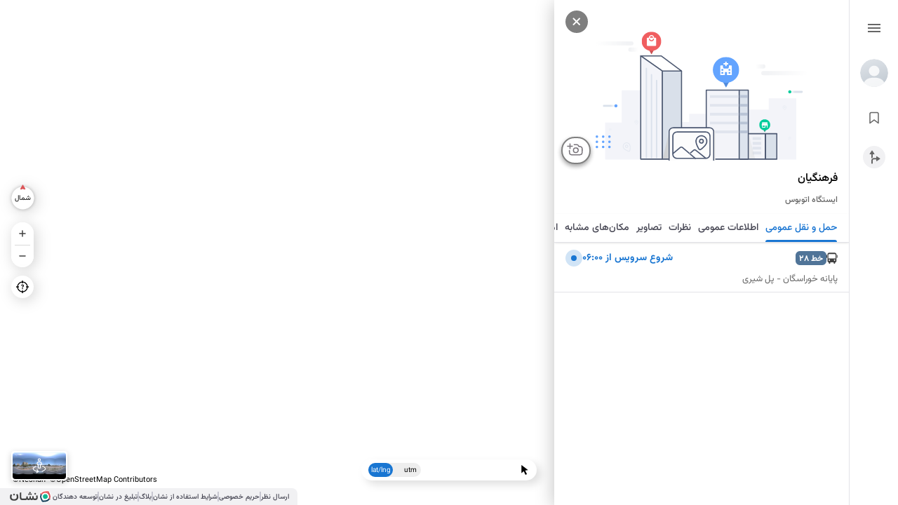

--- FILE ---
content_type: text/html; charset=utf-8
request_url: https://neshan.org/maps/places/1429c3ba24149302f268ed03a38514f9
body_size: 27851
content:
<!DOCTYPE html><html lang="en"><head><title>ایستگاه اتوبوس فرهنگیان روی نقشه ؛ , اصفهان</title><meta charset="utf-8"><meta name="viewport" content="width=device-width,initial-scale=1,user-scalable=no"><link rel="canonical" href="https://neshan.org/maps/places/1429c3ba24149302f268ed03a38514f9"><meta name="title" content="ایستگاه اتوبوس فرهنگیان روی نقشه ؛ , اصفهان"><meta name="description" content="موقعیت دقیق ایستگاه اتوبوس فرهنگیان روی نقشه، ساعات کاری و نظرات مردم را در نقشه نشان ببینید."><meta name="keywords" content="ایستگاه اتوبوس نقشه نشان ایستگاه اتوبوس فرهنگیان موقعیت مکانی لوکیشن استان اصفهان، اصفهان، جی شیر  "><meta name="subject" content="ایستگاه اتوبوس فرهنگیان روی نقشه ؛ , اصفهان"><meta name="copyright" content="(راژمان) نقشه و مسیریاب نشان"><meta name="language" content="fa"><meta name="robots" content="index, follow, max-image-preview:large, max-snippet:-1"><meta name="Classification" content="Map, نقشه"><meta name="author" content="نقشه نشان"><meta name="owner" content="Rajman, سازه‌های اطلاعاتی راژمان"><meta name="url" content="https://neshan.org/maps/places/1429c3ba24149302f268ed03a38514f9"><meta name="identifier-URL" content="https://neshan.org/maps/places/1429c3ba24149302f268ed03a38514f9"><meta name="coverage" content="Worldwide"><meta name="distribution" content="Global"><meta name="rating" content="General"><meta name="revisit-after" content="3 days"><meta property="og:title" content="ایستگاه اتوبوس فرهنگیان روی نقشه ؛ , اصفهان"><meta property="og:url" content="https://neshan.org/maps/places/1429c3ba24149302f268ed03a38514f9"><meta property="og:site_name" content="نقشه نشان"><meta property="og:description" content="موقعیت دقیق ایستگاه اتوبوس فرهنگیان روی نقشه، ساعات کاری و نظرات مردم را در نقشه نشان ببینید."><meta property="og:locale" content="fa_IR"><meta property="og:type" content="website"><meta property="og:image" content="https://neshan.org/maps/pwa-api/imageGenerator/preview/14_bZa0KexwLaq"><meta property="og:image_secure_url" content="https://neshan.org/maps/pwa-api/imageGenerator/preview/14_bZa0KexwLaq"><meta property="og:image:alt" content="ایستگاه اتوبوس فرهنگیان روی نقشه ؛ , اصفهان"><meta property="og:image:type" content="image/jpeg"><meta property="twitter:title" content="ایستگاه اتوبوس فرهنگیان روی نقشه ؛ , اصفهان"><meta property="twitter:description" content="موقعیت دقیق ایستگاه اتوبوس فرهنگیان روی نقشه، ساعات کاری و نظرات مردم را در نقشه نشان ببینید."><meta property="twitter:url" content="https://neshan.org/maps/places/1429c3ba24149302f268ed03a38514f9"><meta property="twitter:site" content="@NeshanMaps"><meta property="twitter:card" content="summary_large_image"><meta property="twitter:image" content="https://neshan.org/maps/pwa-api/imageGenerator/preview/14_bZa0KexwLaq"><meta property="twitter:image:alt" content="ایستگاه اتوبوس فرهنگیان روی نقشه ؛ , اصفهان"><link rel="icon" href="./icon.ico"><link rel="shortcut icon" href="./icon.ico"><link rel="manifest" href="https://neshan.org/maps/manifest.webmanifest"><meta name="theme-color" content="#1976D2"><script defer="defer" src="https://www.googletagmanager.com/gtag/js?id=G-G8QHC7RDN4"></script><base href="https://neshan.org/maps/"><script defer="defer" src="https://neshan.org/maps/9121-20f150225f93d5a1bcd3.js"></script><script defer="defer" src="https://neshan.org/maps/4943-8dd77012ff2f392320da.js"></script><script defer="defer" src="https://neshan.org/maps/3524-4d3880eaa00fb979397f.js"></script><script defer="defer" src="https://neshan.org/maps/6699-af3b9b84f31370becdf2.js"></script><style>.keen-slider:not([data-keen-slider-disabled]){-webkit-touch-callout:none;-webkit-tap-highlight-color:transparent;align-content:flex-start;display:flex;overflow:hidden;position:relative;touch-action:pan-y;-webkit-user-select:none;-moz-user-select:none;-ms-user-select:none;user-select:none;-khtml-user-select:none;width:100%}.keen-slider:not([data-keen-slider-disabled]) .keen-slider__slide{min-height:100%;overflow:hidden;position:relative;width:100%}.keen-slider:not([data-keen-slider-disabled])[data-keen-slider-reverse]{flex-direction:row-reverse}.keen-slider:not([data-keen-slider-disabled])[data-keen-slider-v]{flex-wrap:wrap}body,html{box-sizing:border-box;height:100%;margin:0;overflow:hidden;overscroll-behavior:none;padding:0;width:100%}body{-webkit-font-smoothing:antialiased;-moz-osx-font-smoothing:grayscale}body *{box-sizing:border-box;direction:rtl;user-select:none;-webkit-user-drag:none;font-family:Vazir,serif;-webkit-tap-highlight-color:rgba(0,0,0,0)}body :focus,body:focus{outline:0 transparent}#map,#root{bottom:0;left:0;margin:0;overflow:hidden;padding:0;position:absolute;right:0;top:0}#map{z-index:0}#root{pointer-events:none;z-index:1}#chart{width:100%!important}#site_description{opacity:0;pointer-events:none;position:fixed;z-index:-1}span{overflow:hidden;overflow-wrap:break-word}.mapboxgl-popup{z-index:1}.search_result_popup{cursor:pointer}.search_active_result_popup{z-index:2}.search_hidden_result_popup{display:none!important}.z-2{z-index:10!important}.pointer-cursor{cursor:pointer}.car_routing_popup .mapboxgl-popup-content,.public_transportation_routing_popup .mapboxgl-popup-content{overflow:hidden}.public_transportation_routing_popup .mapboxgl-popup-content{background-color:hsla(0,0%,96%,.8);border-left:1px solid grey;border-radius:12px;border-right:1px solid grey;border-top:1px solid grey;padding:6px 8px}.search_result_popup .mapboxgl-popup-content{background-color:#fff;border-left:1px solid grey;border-radius:8px;border-right:1px solid grey;border-top:1px solid grey;box-shadow:none;overflow:hidden;padding:2px 2px 3px;pointer-events:all}.search_result_popup_with_description .mapboxgl-popup-content{padding:2px 4px 3px 2px}.car_routing_popup .mapboxgl-popup-content{background-color:hsla(0,0%,50%,.8);border-left:thin solid hsla(0,0%,100%,.5);border-radius:6px;border-right:thin solid hsla(0,0%,100%,.5);border-top:thin solid hsla(0,0%,100%,.5);box-shadow:none;padding:6px 10px}.car_active_route_popup .mapboxgl-popup-content{background-color:rgba(138,30,247,.8)}.car_active_dark_route_popup .mapboxgl-popup-content{background-color:rgba(25,122,207,.8)}.search_active_result_popup .mapboxgl-popup-content{background-color:#ea3f42}.search_active_result_popup .mapboxgl-popup-content span{color:#fff!important}.car_routing_popup .mapboxgl-popup-content span,.public_transportation_routing_popup .mapboxgl-popup-content span,.search_result_popup .mapboxgl-popup-content span{font-size:12px;font-weight:700;line-height:12px;text-align:right}.search_result_popup .mapboxgl-popup-content span{margin-left:3px}.car_routing_popup .mapboxgl-popup-content span{color:#fff;-webkit-text-fill-color:#fff}.car_routing_popup .mapboxgl-popup-content img,.public_transportation_routing_popup .mapboxgl-popup-content img{height:16px;margin-left:5px;object-fit:contain;width:16px}.search_result_popup .mapboxgl-popup-content img{height:18px;object-fit:contain;width:18px}.car_routing_popup .mapboxgl-popup-content:before,.public_transportation_routing_popup .mapboxgl-popup-content:before{bottom:0;content:"";height:10px;left:-1px;position:absolute;width:calc(50% - 5px);z-index:1}.search_result_popup .mapboxgl-popup-content:before{bottom:0;content:"";height:10px;left:-1px;position:absolute;width:calc(50% - 4px);z-index:1}.public_transportation_routing_popup .mapboxgl-popup-content:before{border-bottom:1px solid grey;border-bottom-left-radius:10px;border-left:1px solid grey}.search_result_popup .mapboxgl-popup-content:before{border-bottom:1px solid grey;border-bottom-left-radius:8px;border-left:1px solid grey}.car_routing_popup .mapboxgl-popup-content:before{border-bottom:thin solid hsla(0,0%,100%,.5);border-bottom-left-radius:5px;border-left:thin solid hsla(0,0%,100%,.5)}.car_routing_popup .mapboxgl-popup-content:after,.public_transportation_routing_popup .mapboxgl-popup-content:after,.search_result_popup .mapboxgl-popup-content:after{bottom:0;content:"";height:10px;position:absolute;right:-1px;width:calc(50% - 5px);z-index:1}.search_result_popup .mapboxgl-popup-content:after{bottom:0;content:"";height:10px;position:absolute;right:-1px;width:calc(50% - 4px);z-index:1}.public_transportation_routing_popup .mapboxgl-popup-content:after{border-bottom:1px solid grey;border-bottom-right-radius:10px;border-right:1px solid grey}.search_result_popup .mapboxgl-popup-content:after{border-bottom:1px solid grey;border-bottom-right-radius:8px;border-right:1px solid grey}.car_routing_popup .mapboxgl-popup-content:after{border-bottom:1px solid hsla(0,0%,100%,.5);border-bottom-right-radius:5px;border-right:1px solid hsla(0,0%,100%,.5)}.car_routing_popup .mapboxgl-popup-tip,.public_transportation_routing_popup .mapboxgl-popup-tip,.search_result_popup .mapboxgl-popup-tip{border-width:10px 5px 0!important;position:relative}.search_result_popup .mapboxgl-popup-tip{border-width:7px 4px 0!important}.mapboxgl-popup-tip,.public_transportation_routing_popup{border-top-color:hsla(0,0%,96%,.8)}.car_routing_popup .mapboxgl-popup-tip{border-top-color:hsla(0,0%,54%,.8)!important}.search_result_popup .mapboxgl-popup-tip{border-top-color:#fff!important}.search_active_result_popup .mapboxgl-popup-tip{border-top-color:#ea3f42!important}.car_active_route_popup .mapboxgl-popup-tip{border-top-color:rgba(138,30,247,.8)!important}.car_active_dark_route_popup .mapboxgl-popup-tip{border-top-color:rgba(30,129,176,.8)!important}.car_routing_popup .mapboxgl-popup-tip:before,.public_transportation_routing_popup .mapboxgl-popup-tip:before{bottom:0;content:"";height:12px;left:2px;position:absolute;transform:rotate(29deg);width:1px;z-index:1}.search_result_popup .mapboxgl-popup-tip:before{bottom:0;content:"";height:8px;left:2px;position:absolute;transform:rotate(36deg);width:1px;z-index:1}.public_transportation_routing_popup .mapboxgl-popup-tip:before{background:grey}.car_routing_popup .mapboxgl-popup-tip:before{background:hsla(0,0%,100%,.5)}.search_result_popup .mapboxgl-popup-tip:before{background:grey}.car_routing_popup .mapboxgl-popup-tip:after,.public_transportation_routing_popup .mapboxgl-popup-tip:after{bottom:0;content:"";height:12px;position:absolute;right:2px;transform:rotate(-29deg);width:1px;z-index:1}.search_result_popup .mapboxgl-popup-tip:after{bottom:0;content:"";height:8px;position:absolute;right:1px;transform:rotate(-36deg);width:1px;z-index:1}.public_transportation_routing_popup .mapboxgl-popup-tip:after{background:grey}.car_routing_popup .mapboxgl-popup-tip:after{background:hsla(0,0%,100%,.5)}.search_result_popup .mapboxgl-popup-tip:after{background:grey}.mapboxgl-ctrl{display:none!important}input[type=search]::-ms-clear,input[type=search]::-ms-reveal{display:none;height:0;width:0}input[type=search]::-webkit-search-cancel-button,input[type=search]::-webkit-search-decoration,input[type=search]::-webkit-search-results-button,input[type=search]::-webkit-search-results-decoration{display:none}.rmdp-calendar-container-mobile *{box-sizing:content-box!important}.online-marker-image{height:40px;object-fit:cover;object-position:bottom;width:150px}.online-marker-popup{pointer-events:none;transition:opacity .3s}.online-marker-popup *{pointer-events:none!important}.online-marker-popup.disabled{opacity:0}.online-marker-popup>.mapboxgl-popup-content{background:transparent;box-shadow:none;padding:0}.online-marker-popup .mapboxgl-popup-close-button,.online-marker-popup .mapboxgl-popup-tip{display:none}.car_routing_popup.mapboxgl-popup-anchor-right>.mapboxgl-popup-tip,.public_transportation_routing_popup.mapboxgl-popup-anchor-right>.mapboxgl-popup-tip{display:none;transform:rotate(90deg) translateX(200px)}.car_routing_popup.mapboxgl-popup-anchor-left>.mapboxgl-popup-tip,.public_transportation_routing_popup.mapboxgl-popup-anchor-left>.mapboxgl-popup-tip{display:none;transform:rotate(-90deg)}.psv-navbar.psv--capture-event.psv-navbar--open{direction:ltr}@media only screen and (max-width:768px){.routing-destination-marker,.routing-origin-marker{pointer-events:none}}#credential_picker_container{left:auto!important;right:78px!important;top:10px!important}.rmdp-calendar-container-mobile{background-color:#0009;bottom:0;left:0;right:0;top:0}.rmdp-calendar-container-mobile .rmdp-mobile.rmdp-wrapper{left:50%;position:absolute;top:50%;transform:translate(-50%,-50%)}.rmdp-mobile.rmdp-wrapper{border:1px solid #cfd8e2;box-shadow:unset}.rmdp-mobile .rmdp-header,.rmdp-mobile .rmdp-panel-header{font-size:16px;height:30px;padding-bottom:15px}.rmdp-mobile .rmdp-arrow-container{height:26px;width:26px}.rmdp-mobile .rmdp-arrow{height:3px;margin-top:6px;padding:3px;width:3px}.rmdp-mobile .rmdp-up i{margin-top:10px}.rmdp-mobile .rmdp-left i{margin-left:4px;margin-top:7px}.rmdp-mobile .rmdp-right i{margin-left:-2px;margin-top:7px}.rmdp-rtl.rmdp-mobile .rmdp-right i{margin-left:5px}.rmdp-rtl.rmdp-mobile .rmdp-left i{margin-left:-1px}.rmdp-mobile .rmdp-day,.rmdp-mobile .rmdp-week-day{height:38px;width:38px}.rmdp-mobile .rmdp-day span{font-size:15px}.rmdp-mobile .dvdr{margin:0 10px}.rmdp-mobile .ok{bottom:0;position:absolute}.rmdp-mobile .rmdp-week-day{margin-bottom:3px;margin-top:10px}.rmdp-mobile .only.rmdp-month-picker,.rmdp-mobile .only.rmdp-year-picker{margin:15px 0}.rmdp-mobile .rmdp-action-button{font-size:13px;margin:15px 3px 0}.rmdp-mobile .rmdp-action-buttons{align-items:center;display:flex;justify-content:flex-end;padding:0 10px}.rmdp-mobile .rmdp-rtl .rmdp-action-button{float:left;margin-left:10px;margin-right:unset}.rmdp-mobile .rmdp-action-button:focus{outline:none}.rmdp-mobile .rmdp-header{margin-left:10px;margin-right:10px;margin-top:15px}.rmdp-mobile .rmdp-panel-header{margin-top:20px}.rmdp-mobile .rmdp-day-picker{margin-left:5px;margin-right:5px}.rmdp-mobile .rmdp-action-button{margin-bottom:15px}@media (max-width:420px){.rmdp-mobile .rmdp-day,.rmdp-mobile .rmdp-week-day{height:32px;width:32px}.rmdp-mobile .only.rmdp-month-picker,.rmdp-mobile .only.rmdp-year-picker{width:250px}.rmdp-mobile .rmdp-header,.rmdp-mobile .rmdp-panel-header{height:20px}.rmdp-mobile .rmdp-day span{font-size:14px}.rmdp-mobile .rmdp-day-picker{padding:10px 5px}.rmdp-mobile.rmdp-single .rmdp-day-picker{padding:10px}.rmdp-mobile .rmdp-arrow-container{height:20px;margin:0 12px;width:20px}.rmdp-mobile .rmdp-arrow{height:3px;margin-top:6px;padding:2px;width:3px}.rmdp-mobile .rmdp-action-button{font-size:13px;padding:5px}.rmdp-mobile .rmdp-action-button:first-child{padding-right:10px}.rmdp-mobile .rmdp-panel-header{padding-bottom:20px}.rmdp-mobile .rmdp-left i,.rmdp-mobile .rmdp-right i{margin-top:6px}.rmdp-mobile .rmdp-up i{margin-top:8px}.rmdp-mobile .rmdp-down i{margin-top:4px}.rmdp-mobile .rmdp-header{margin-left:5px;margin-right:5px;margin-top:10px}.rmdp-mobile .rmdp-panel-header{margin-top:15px}.rmdp-mobile .rmdp-header,.rmdp-mobile .rmdp-panel-header{font-size:14px}.rmdp-mobile .rmdp-day-picker{margin-left:5px;margin-right:5px}.rmdp-mobile .rmdp-action-button{font-size:12px;margin-bottom:10px}}@media (max-height:450px){.rmdp-mobile .rmdp-header,.rmdp-mobile .rmdp-panel-header{font-size:12px;height:9px;line-height:15px}.rmdp-mobile .rmdp-day,.rmdp-mobile .rmdp-week-day{height:22px;width:22px}.rmdp-mobile .rmdp-time-picker{min-width:130px!important;padding:0}.rmdp-mobile .rmdp-time-picker div input{font-size:12px;padding:2px}.rmdp-mobile .rmdp-day span{font-size:12px}.rmdp-mobile .rmdp-month-picker .rmdp-day span,.rmdp-mobile .rmdp-week-day{font-size:10px}.rmdp-mobile .rmdp-day-picker{padding:0 7px}.rmdp-mobile .rmdp-panel-body{margin:5px 0;padding:0}.rmdp-mobile .rmdp-panel-body li{font-size:11px;margin:5px}.rmdp-mobile .rmdp-action-button{font-size:9px;margin:10px 5px;padding:0 5px}.rmdp-mobile .rmdp-action-button:first-child{margin-right:10px}.rmdp-mobile .rmdp-arrow-container{height:16px;margin:0 3px;width:16px}.rmdp-mobile .rmdp-arrow{height:2px;margin-top:3px;padding:2px;width:2px}.rmdp-mobile .only.rmdp-month-picker,.rmdp-mobile .only.rmdp-year-picker{height:160px}.rmdp-mobile .dvdr,.rmdp-mobile .rmdp-time-picker div input{margin:0}.rmdp-mobile .rmdp-week-day{margin-top:0}.rmdp-mobile .rmdp-left i{margin-left:4px;margin-top:4px}.rmdp-mobile .rmdp-right i{margin-left:0;margin-top:4px}.rmdp-mobile .rmdp-up i{margin-top:5px}.rmdp-mobile .rmdp-header{margin-left:5px;margin-right:5px;margin-top:10px}.rmdp-mobile .rmdp-panel-header{margin-top:13px}.rmdp-mobile .rmdp-day-picker{margin-left:0;margin-right:0}.rmdp-mobile .rmdp-action-button{margin-bottom:10px}}input.clear_decoration::-ms-clear,input.clear_decoration::-ms-reveal{display:none;height:0;width:0}input.clear_decoration::-webkit-search-cancel-button,input.clear_decoration::-webkit-search-decoration,input.clear_decoration::-webkit-search-results-button,input.clear_decoration::-webkit-search-results-decoration{display:none}.DatePicker{display:block!important;width:100%}.no_scroll_bar{scrollbar-width:none;-ms-overflow-style:none}.no_scroll_bar::-webkit-scrollbar{display:none}.thin_scroll_bar{display:block}.thin_scroll_bar::-webkit-scrollbar-track{background-color:transparent;box-shadow:inset 0 0 6px rgba(0,0,0,.3)}.thin_scroll_bar::-webkit-scrollbar{background-color:transparent;width:3px}.thin_scroll_bar::-webkit-scrollbar-thumb{background-color:#1976d2;border-radius:25px}.sticky_top_zero{position:sticky;top:0}:root{--primary:#1976d2}
/*# sourceMappingURL=3524-b0f17f181b0224865f16.css.map*/</style><style>.At_W_ry{align-items:center;bottom:28px;cursor:pointer;display:flex;height:20px;left:15px;pointer-events:auto;position:absolute}.At_W_ry img{height:20px;margin-right:3px;-o-object-fit:contain;object-fit:contain;width:63px}.At_W_ry span{direction:ltr;font-size:11px;line-height:11px;margin-bottom:-5px;padding:0 3px}.NEuYiqg{color:#fff;-webkit-text-fill-color:#fff}.BvdldZZ{cursor:pointer;display:block;height:45px;pointer-events:auto;transition:all .4s;width:45px}.xfHygy9{align-items:center;display:flex;filter:drop-shadow(3px 3px 10px rgba(0,0,0,.18));justify-content:center;position:relative}.xfHygy9,.xfHygy9 img{height:100%;width:100%}.xfHygy9 img{-o-object-fit:contain;object-fit:contain;position:absolute;z-index:-1}.xfHygy9 span{font-size:10px}@media only screen and (max-width:768px){.uCZk4Rm{left:5px;position:fixed;top:94px}.BvdldZZ{height:55px;width:55px}.xfHygy9 span{font-size:11px}}.APGJr6o{align-items:center;display:flex;font-size:.7rem;justify-content:center;pointer-events:auto;position:absolute;z-index:1}.eedwNsw{background-color:#fff;border-radius:5px;display:flex;filter:drop-shadow(6px 6px 6px rgba(0,0,0,.122));flex-direction:column;justify-content:space-around;overflow:hidden;width:220px}.tzfhG_G{align-items:center;background:none;border:none;cursor:pointer;display:flex;justify-content:flex-start;padding:7px;transition:all .3s;width:100%}.tzfhG_G:hover{background:#f5f5f5}.tzfhG_G img{-o-object-fit:contain;object-fit:contain}.BCTDkzc,.hteSKnM{height:16px;margin-left:10px;width:16px}.CYeX5KF,.z31yW_A{height:23px;margin-left:5px;margin-right:-3px;width:23px}.JSevzQu,.y9fT6fl{height:25px;margin-left:3px;margin-right:-2px;width:25px}.nDipzqh{background:#000;border-radius:6px;box-shadow:0 3px 10px rgba(0,0,0,.2);color:#fff;font-family:Vazir,serif;font-size:12px;font-style:normal;font-weight:500;opacity:0;padding:5px 15px;pointer-events:none!important;position:absolute;text-align:center;transition:opacity .3s;z-index:10000;-webkit-text-fill-color:#fff;overflow:visible;white-space:nowrap}.nDipzqh.TySS23p{bottom:calc(100% + 10px)}.nDipzqh.TySS23p:after{border:5px solid transparent;border-top-color:#000;content:" ";left:50%;margin-left:-5px;position:absolute;top:100%}.nDipzqh.XcZOLMG{left:calc(100% + 10px)}.nDipzqh.XcZOLMG:after{border:5px solid transparent;border-right-color:#000;content:" ";margin-top:-5px;position:absolute;right:100%;top:50%}.nDipzqh.TC1PnXm{top:calc(100% + 10px)}.nDipzqh.TC1PnXm:after{border:5px solid transparent;border-bottom-color:#000;bottom:100%;content:" ";left:50%;margin-left:-5px;position:absolute}.nDipzqh.ADyf_Mo{right:calc(100% + 10px)}.nDipzqh.ADyf_Mo:after{border:5px solid transparent;border-left-color:#000;content:" ";left:100%;margin-top:-5px;position:absolute;top:50%}.ISLCzAr{background-color:#1976d2;border-radius:100px;box-shadow:0 3px 10px rgba(0,0,0,.2);cursor:pointer;height:32px;pointer-events:auto;width:109px}.ISLCzAr.V9X2yNJ{position:absolute}.ISLCzAr:hover{background-color:#1657a5;transition:.3s}.nwIvvGD{align-items:center;display:flex;height:32px;justify-content:center;pointer-events:auto;position:relative;width:109px}.nwIvvGD *{pointer-events:none}.nwIvvGD img{height:24px;-o-object-fit:fill;object-fit:fill;width:24px}.nwIvvGD span:first-of-type{color:#fff;font-family:Vazir,serif;font-size:12px;font-style:normal;font-weight:500;line-height:19px;text-align:right;-webkit-text-fill-color:#fff}.hMqojHC{margin-top:25px}@media only screen and (max-width:768px){.ISLCzAr.V9X2yNJ{box-shadow:unset;height:-moz-fit-content;height:fit-content;left:12px;top:66px;width:-moz-fit-content;width:fit-content}.ISLCzAr.V9X2yNJ.BfPXdQu{top:64px}.ISLCzAr.V9X2yNJ.uRH7X82{top:14px}.ISLCzAr.V9X2yNJ .nwIvvGD{gap:4px;height:-moz-fit-content;height:fit-content;padding:6px 8px 6px 12px;width:-moz-fit-content;width:fit-content}.ISLCzAr.V9X2yNJ img{height:20px;width:20px}.ISLCzAr.V9X2yNJ span:first-of-type{color:#f2f2f2;font-weight:700;line-height:16px}}@media screen and (max-width:951px){.ISLCzAr{left:0;position:absolute;top:6px}}.E1htWt_{all:unset;pointer-events:auto;position:absolute}.gaSCgNL{background:#fff;border-radius:4px;box-shadow:0 3px 10px rgba(0,0,0,.2);cursor:pointer;padding:2px;position:relative;width:80px}.OU2WKWl{position:absolute;right:50%;top:50%;transform:translate(50%,-50%)}.PiumGG6{border-radius:4px;display:block;height:38px;width:100%}.rzjxSBT{color:#fff;-webkit-text-fill-color:#fff;pointer-events:none}@media only screen and (max-width:768px){.gaSCgNL{width:100px}}.M8ZPQQk{align-items:center;background:#fff;border-radius:20px;cursor:pointer;display:flex;filter:drop-shadow(3.04494px 3.04494px 10.1498px rgba(0,0,0,.18));height:32px;justify-content:center;pointer-events:auto;transition:top .5s ease-in-out;width:32px}.M8ZPQQk:hover{background-color:#e9f3fc;transition:.3s}.M8ZPQQk img{height:18px;width:18px}.M8ZPQQk.UMRiWnH img{animation-duration:4s;animation-iteration-count:infinite;animation-name:cjNRp63}@keyframes cjNRp63{50%{filter:brightness(.5) invert(1)}}@media only screen and (max-width:768px){.M8ZPQQk{border-radius:50px;box-shadow:unset;height:52px;transition:all .1s ease-in-out;width:52px}.M8ZPQQk img{height:24px;width:24px}.M8ZPQQk:hover{background:#fff;transition:unset}}.wdDJgRf{background-color:#fff;border:2px solid #fff;border-radius:14px;bottom:48px;cursor:pointer;filter:drop-shadow(0 0 16px rgba(0,0,0,.22));height:88px;left:16px;pointer-events:auto;position:absolute;width:88px}.YPEjZor{background:linear-gradient(0deg,#000,transparent 94%);border-radius:14px;color:#fff;height:84px;position:relative;width:84px}.AJXSZ7F{bottom:6px;font-size:12px;font-weight:500;letter-spacing:-.04em;position:absolute;text-align:center;width:100%;z-index:1}.YPEjZor .Ztey3fp{border-radius:14px;height:84px;-o-object-fit:cover;object-fit:cover;width:84px}.hkNKP1M{background:linear-gradient(0deg,rgba(0,0,0,.6),transparent 94%);border-radius:14px;bottom:0;left:0;position:absolute;right:0;top:0}.LFxe9Gh{align-items:center;bottom:6px;display:none;justify-self:center;position:absolute;width:100%;z-index:1}.X1dZik_{color:#fff;font-size:12px;font-weight:500;letter-spacing:-.06em}.INFIOWP{margin:0 2px}.YPEjZor:hover .LFxe9Gh{display:flex}.YPEjZor:hover .AJXSZ7F{display:none}@media only screen and (max-width:768px){.wdDJgRf{display:none}}.PPK_iAi{align-items:center;bottom:35px;display:flex;justify-content:center;pointer-events:none;position:absolute;width:100%}.b2oH5KD{background-color:#fff;border-radius:50px;filter:drop-shadow(6px 6px 6px rgba(0,0,0,.122));font-size:.7rem;height:30px;padding:5px 10px;pointer-events:auto;text-align:center;transition:all .4s}.Qpt3T3D,.b2oH5KD{align-items:center;display:flex;justify-content:space-between}.Qpt3T3D{background:#eee;border:none;border-radius:50px;cursor:pointer;height:100%;position:relative;width:75px}.Qpt3T3D>span{font-size:.6rem}.wrJxDaZ{direction:ltr;flex-grow:1;text-align:center}.IxYXaLN{background-color:#1976d2;border-radius:50px;color:#fff;height:100%;position:absolute;top:0;transition:all .4s;width:47%;-webkit-text-fill-color:#fff;align-items:center;display:flex;font-size:.6rem;justify-content:center}@media only screen and (max-width:768px){.PPK_iAi{display:none}}.nUcnk9D{background-color:#fff;border-radius:5px;box-shadow:0 3px 10px rgba(0,0,0,.2);cursor:pointer;left:calc(50% - 80px);padding:5px 7px 5px 10px;pointer-events:auto;position:absolute;top:16px;width:160px;z-index:1}.nUcnk9D.iF5uT2u{top:8px}.nUcnk9D.Me2jy25{top:60px}.nUcnk9D.TEt9QFQ{top:85px}.SkPyEAM{align-items:center;display:flex;height:100%;pointer-events:auto;position:relative;width:100%}.SkPyEAM *{pointer-events:none}.SkPyEAM img{height:24px;margin-left:6px;-o-object-fit:fill;object-fit:fill;width:24px}.SkPyEAM span:first-of-type{color:#4b4b4b;font-family:Vazir,serif;font-size:12px;font-style:normal;font-weight:500;line-height:19px;text-align:right;-webkit-text-fill-color:#4b4b4b}._CXEHpk{height:500px;white-space:normal;width:200px}.RhaNrCY{background:#fff;border-radius:16px;filter:drop-shadow(3.04494px 3.04494px 10.1498px rgba(0,0,0,.18));height:64px;margin:12px 0;pointer-events:auto;width:32px}.BlBCkcH{flex-direction:column;height:64px;position:relative}.BlBCkcH,.ZEORyg_{align-items:center;display:flex;justify-content:center;width:32px}.ZEORyg_{background-color:#fff;cursor:pointer;height:32px}.ZEORyg_:hover{background-color:#e9f3fc;transition:.3s}.ZEORyg_:first-of-type{border-top-left-radius:16px;border-top-right-radius:16px}.ZEORyg_:last-of-type{border-bottom-left-radius:16px;border-bottom-right-radius:16px}.ZEORyg_ img{height:24px;-o-object-fit:fill;object-fit:fill;width:24px}.x7ESZF0{border-top:1px solid #d9d9d9;height:0;margin:0;padding:0;width:22px}@media only screen and (max-width:768px){.BlBCkcH,.RhaNrCY{height:87px}.ZEORyg_{height:43px}.ZEORyg_:hover{background-color:#fff;transition:unset}}.CHr7OZu{align-items:center;background:#fff;border:none;border-radius:50px;cursor:pointer;display:flex;filter:drop-shadow(3.27917px 3.27917px 10.9306px rgba(0,0,0,.18));height:40px;justify-content:center;pointer-events:auto;position:fixed;right:18px;top:124px;width:40px}.CHr7OZu>img{height:20px;width:20px}.MZNtGAj{pointer-events:auto}.o2zY0Ah,.p3u15lY{opacity:0}.z5A1zmM,.zbUtl_N{opacity:1;transition:.4s}.B6M9uRk,.ZkUkCo0,.jZZspjT{opacity:1}.M6TIlUL{transition:.4s}.M6TIlUL,.Q6m4VEQ{opacity:0}.GXcSxqI{margin:8px 0;position:fixed;right:12px;transition:all .1s ease-in-out}.WaZxe_9{align-items:center;background-color:#1976d2;border-radius:20px;cursor:pointer;display:flex;filter:drop-shadow(3.04494px 3.04494px 10.1498px rgba(0,0,0,.18));height:30px;justify-content:center;pointer-events:auto;width:30px}.WaZxe_9:hover{background-color:#1464ae}.GXcSxqI img{height:18px;margin:2px;width:18px}.GXcSxqI span{color:#fff;font-family:Vazir,serif;font-size:14px;font-style:normal;font-weight:500;line-height:22px;-webkit-text-fill-color:#fff;margin:2px}@media only screen and (max-width:768px){.WaZxe_9{border-radius:50px;height:52px;width:52px}.GXcSxqI img{height:24px;width:24px}}.xPuO7SV{height:100%;position:relative;width:100%}.TOswGgh{left:16px}.S3ZKjfA,.TOswGgh{align-items:center;display:flex;flex-direction:column;justify-content:center;overflow:visible;pointer-events:none;position:absolute;top:calc(50vh - 100px);width:32px}.S3ZKjfA{right:16px;z-index:1}@media only screen and (max-width:768px){.TOswGgh{bottom:34px;left:0;top:unset;width:unset}.lRDIv8F{position:fixed!important;right:12px}.S3ZKjfA{bottom:198px;position:fixed;right:14px;top:unset;width:unset}}
/*# sourceMappingURL=7438-cf23610ed426aaab8714.css.map*/
.G5_Yv6s{align-items:center;display:flex;justify-content:center;max-width:420px;padding:10px}.sErMYf4{background-color:transparent;border-radius:50%;display:inline-block;height:20px;margin:0 2px;width:20px}.sErMYf4:first-of-type{animation:ZEwvGx9 1.5s -1.2s infinite;border:2px solid red}.sErMYf4:nth-of-type(2){animation:ZEwvGx9 1.5s -.9s infinite;border:2px solid blue}.sErMYf4:nth-of-type(3){animation:ZEwvGx9 1.5s -.6s infinite;border:2px solid green}.sErMYf4:nth-of-type(4){animation:ZEwvGx9 1.5s -.3s infinite;border:2px solid #ff0}.sErMYf4:nth-of-type(5){animation:ZEwvGx9 1.5s 0s infinite;border:2px solid purple}@keyframes ZEwvGx9{0%,50%{transform:scale(0)}0%,50%,70%{border-width:2px;opacity:1}to{border-width:1px;opacity:0}}
/*# sourceMappingURL=476-42a28866a5624f3d5123.css.map*/
.lsKaWly{align-items:center;background:#fff;border:none;border-radius:50px;box-shadow:0 4px 4px 0 rgba(0,0,0,.15);cursor:pointer;display:flex;flex-shrink:0;gap:8px;padding:4px 12px}.lsKaWly:hover{background-color:#f1f1f3}.lsKaWly span{color:#464653;font-size:14px;font-style:normal;font-weight:500;text-align:right}.lsKaWly img{filter:brightness(0) saturate(100%);height:16px;-o-object-fit:contain;object-fit:contain;width:16px}.nDipzqh{background:#000;border-radius:6px;box-shadow:0 3px 10px rgba(0,0,0,.2);color:#fff;font-family:Vazir,serif;font-size:12px;font-style:normal;font-weight:500;opacity:0;padding:5px 15px;pointer-events:none!important;position:absolute;text-align:center;transition:opacity .3s;z-index:10000;-webkit-text-fill-color:#fff;overflow:visible;white-space:nowrap}.nDipzqh.TySS23p{bottom:calc(100% + 10px)}.nDipzqh.TySS23p:after{border:5px solid transparent;border-top-color:#000;content:" ";left:50%;margin-left:-5px;position:absolute;top:100%}.nDipzqh.XcZOLMG{left:calc(100% + 10px)}.nDipzqh.XcZOLMG:after{border:5px solid transparent;border-right-color:#000;content:" ";margin-top:-5px;position:absolute;right:100%;top:50%}.nDipzqh.TC1PnXm{top:calc(100% + 10px)}.nDipzqh.TC1PnXm:after{border:5px solid transparent;border-bottom-color:#000;bottom:100%;content:" ";left:50%;margin-left:-5px;position:absolute}.nDipzqh.ADyf_Mo{right:calc(100% + 10px)}.nDipzqh.ADyf_Mo:after{border:5px solid transparent;border-left-color:#000;content:" ";left:100%;margin-top:-5px;position:absolute;top:50%}.ISLCzAr{background-color:#1976d2;border-radius:100px;box-shadow:0 3px 10px rgba(0,0,0,.2);cursor:pointer;height:32px;pointer-events:auto;width:109px}.ISLCzAr.V9X2yNJ{position:absolute}.ISLCzAr:hover{background-color:#1657a5;transition:.3s}.nwIvvGD{align-items:center;display:flex;height:32px;justify-content:center;pointer-events:auto;position:relative;width:109px}.nwIvvGD *{pointer-events:none}.nwIvvGD img{height:24px;-o-object-fit:fill;object-fit:fill;width:24px}.nwIvvGD span:first-of-type{color:#fff;font-family:Vazir,serif;font-size:12px;font-style:normal;font-weight:500;line-height:19px;text-align:right;-webkit-text-fill-color:#fff}.hMqojHC{margin-top:25px}@media only screen and (max-width:768px){.ISLCzAr.V9X2yNJ{box-shadow:unset;height:-moz-fit-content;height:fit-content;left:12px;top:66px;width:-moz-fit-content;width:fit-content}.ISLCzAr.V9X2yNJ.BfPXdQu{top:64px}.ISLCzAr.V9X2yNJ.uRH7X82{top:14px}.ISLCzAr.V9X2yNJ .nwIvvGD{gap:4px;height:-moz-fit-content;height:fit-content;padding:6px 8px 6px 12px;width:-moz-fit-content;width:fit-content}.ISLCzAr.V9X2yNJ img{height:20px;width:20px}.ISLCzAr.V9X2yNJ span:first-of-type{color:#f2f2f2;font-weight:700;line-height:16px}}@media screen and (max-width:951px){.ISLCzAr{left:0;position:absolute;top:6px}}img.pUTe5rk{height:100%;min-height:10px;opacity:0;transition:.3s}.yKvru_v{animation:wM9OzgK 3s linear infinite;animation-fill-mode:backwards;background-position:50%;background-size:200%;display:flex}@keyframes wM9OzgK{0%{background-position:50%}50%,to{background-position:-100%}}.d6Dh4w7{border-radius:6px;height:auto;left:14px;overflow:hidden;pointer-events:auto;position:fixed;right:14px;top:8px}.d6Dh4w7 img{border-radius:6px;height:100%;-o-object-fit:contain;object-fit:contain;width:100%}.V4eeKrd{background:none;border:none;border-radius:50%;cursor:pointer;height:16px;padding:0;pointer-events:auto;position:absolute;right:6px;top:6px;width:16px}.V4eeKrd img{display:block}@media only screen and (min-width:768px){.d6Dh4w7{position:static;width:404px}.d6Dh4w7,.d6Dh4w7 img{border-radius:6px}}.GnOyh87{align-items:flex-start;display:flex;gap:20px;justify-content:space-between;position:relative}.mi59U_m.fWFLVDc{display:none}.E6FwZ58,.bQMi5DC{padding:7px 0}.bQMi5DC{align-items:center;display:flex;flex:1;gap:6px;margin-left:2px;margin-right:6px;overflow-x:auto;pointer-events:auto}.mi59U_m{position:absolute;right:600px;top:17px;width:calc(100vw - 616px)}.bZQ_YOJ{align-items:center;background-color:#fff;border-radius:50%;box-shadow:0 1px 2px rgba(60,64,67,.3),0 1px 3px 1px rgba(60,64,67,.15);cursor:pointer;display:flex;justify-content:start;padding:.48rem;pointer-events:auto;position:absolute;top:50%;transform:translateY(-50%)}.bZQ_YOJ.wNqeFTX img{rotate:180deg}.bZQ_YOJ.lv2vR34{background-color:#fff;left:118px}.bZQ_YOJ img{height:15px;width:15px}.sgiorvb{border-radius:6px;position:relative;width:404px}.sgiorvb.Hm9J4Gz{left:14px;position:fixed;top:14px}.bQMi5DC{-ms-overflow-style:none;scrollbar-width:none}@media screen and (max-width:1199px){.bQMi5DC{overflow-x:scroll;scroll-behavior:smooth}}@media screen and (max-width:951px){.bQMi5DC{display:none}}@media screen and (max-width:1216px){.bQMi5DC{margin-right:9px}}@media screen and (max-width:1713px){.sgiorvb{left:14px;position:fixed;top:62px}}
/*# sourceMappingURL=8479-b6803f7f46a2f01eada6.css.map*/
.H1o0hJg{color:#464653;cursor:pointer;font-size:10px;font-style:normal;font-weight:500;text-decoration:none}.Ad9WNQI{border:1px solid #c7c7d1;height:14px}.UOkHJbp{align-items:center;background:var(--nds-sys-light-surface-variant,#f1f1f3);border-radius:0 8px 0 0;bottom:0;display:flex;gap:12px;justify-content:flex-end;left:0;padding:2px 12px;pointer-events:auto;position:absolute}.UOkHJbp img{cursor:pointer}
/*# sourceMappingURL=1507-93693b9d789e2355a91b.css.map*/
.bt3eYxa{background:rgba(0,0,0,.3);bottom:0;display:grid;height:100vh;left:0;place-items:center;position:fixed;right:0;top:0;width:100vw;z-index:100}.bt3eYxa,.bt3eYxa *{pointer-events:auto}.MCErg2n{background:#fff;border-radius:10px;box-shadow:4px 8px 12px rgba(0,0,0,.15);overflow:hidden;position:relative;width:357px}.aq_V7kS{left:0;position:absolute;top:0;width:100%;z-index:2}.sDMEcBp{background:#fff;box-shadow:0 2px 4px 2px hsla(0,0%,77%,.2);display:flex;padding:18px 20px 15px}.sDMEcBp>h4{margin:0 15px 3px 0}.sDMEcBp>button{align-items:center;background:none;border:none;cursor:pointer;display:flex;justify-content:center;padding:0}.v2R9Bxw{background:hsla(0,0%,77%,.2);height:1px;margin:0 25px}.H_QlyCU,.puT78Od{opacity:0}.RSj7cWp,.vdaHjkW{opacity:1;transition:.5s}.Jhrhvkn,.SqMarqS,.XRY3Wbs{opacity:1}.x62Erok{transition:.5s}.Eljy55h,.x62Erok{opacity:0}@media only screen and (max-width:768px){.MCErg2n{border-radius:unset;bottom:0;height:100%;margin:0;overflow-y:auto;position:fixed;top:0;width:100vw;z-index:1}.sDMEcBp{position:sticky;top:0;z-index:1}}.REKzWaZ{align-items:center;background-color:#404040;display:flex;font-size:14px;height:27px;justify-content:center;position:fixed;right:0;top:0;width:100%;z-index:4}.REKzWaZ.dfhiY5v{position:absolute}.REKzWaZ.LjZ1h9I{max-width:420px}.E9IyhNn{color:#fff;font-weight:500;text-align:center}.KenyIXM,.g6Lww4g{opacity:0}.a9eKdYc,.gPUQTbt{opacity:1;transition:.5s}.Gng7FCp,.HKkVN1M,.b0BRZCZ{opacity:1}.XeOEcik{transition:.5s}.GLFfZI3,.XeOEcik{opacity:0}.eNdyngn{align-items:center;background:#fff;border-radius:25px;box-shadow:0 4px 25px rgba(0,0,0,.25);display:flex;flex-direction:column;height:110px;padding:16px 0;pointer-events:auto;position:fixed;right:81px;top:11px;transition:.5s;transition-delay:.2s;width:420px}.eNdyngn.W7k82sZ.buo4Udk{box-shadow:unset;right:86px;top:20px}.eNdyngn.W7k82sZ{box-shadow:0 3px 4px 0 rgba(0,0,0,.15);height:44px;padding:0;right:86px;top:16px;width:388px}.eNdyngn.fCjIgai{transform:translateX(11px) translateY(-11px)}.eNdyngn.W7k82sZ.fCjIgai,.eNdyngn.fCjIgai{border-radius:0;height:100vh;transition:.5s}.eNdyngn.W7k82sZ.fCjIgai{transform:translateX(27px) translateY(-27px)}.mePp6y9{display:flex;flex-direction:column;height:100%;min-height:40px;pointer-events:none;position:relative;width:100%;z-index:1}.mePp6y9 *{pointer-events:auto}.ER_Sg7N{height:44px}.ER_Sg7N,.PPQOgcX{position:relative;width:100%}.PPQOgcX{display:flex;flex-direction:column;height:100%;margin-top:16px;pointer-events:none;z-index:1}.PPQOgcX *{pointer-events:auto}.EBxC28s,.XXJ7QZ1{opacity:0}.KIAWDan,.wZHeOjJ{opacity:1;transition:opacity .2s;transition-delay:.5s}.IMR7Zln,.MBFYPCo{opacity:1;transition:opacity .2s}.GnYdCiX{opacity:1}.vQEM8Lz{transition:opacity .2s}.Y4dNYBe,.vQEM8Lz{opacity:0}.aJ3IuYW{bottom:-16px;opacity:1;overflow:hidden;pointer-events:none;position:absolute;right:0;top:-16px;transition:.5s;width:100%;z-index:3}.aJ3IuYW *{pointer-events:auto}.laoTEjF{opacity:0}.OlCqqkl{transition:opacity .2s}.NBotB5w,.OlCqqkl,.bn53mY2{opacity:1}.ponSPk0{transition:opacity .2s}.ponSPk0,.qiKC8pH{opacity:0}
/*# sourceMappingURL=9980-6cd06aca9ebe24834857.css.map*/
.knBx_Ns{align-items:center;direction:ltr;display:flex;justify-content:space-between}.nDipzqh{background:#000;border-radius:6px;box-shadow:0 3px 10px rgba(0,0,0,.2);color:#fff;font-family:Vazir,serif;font-size:12px;font-style:normal;font-weight:500;opacity:0;padding:5px 15px;pointer-events:none!important;position:absolute;text-align:center;transition:opacity .3s;z-index:10000;-webkit-text-fill-color:#fff;overflow:visible;white-space:nowrap}.nDipzqh.TySS23p{bottom:calc(100% + 10px)}.nDipzqh.TySS23p:after{border:5px solid transparent;border-top-color:#000;content:" ";left:50%;margin-left:-5px;position:absolute;top:100%}.nDipzqh.XcZOLMG{left:calc(100% + 10px)}.nDipzqh.XcZOLMG:after{border:5px solid transparent;border-right-color:#000;content:" ";margin-top:-5px;position:absolute;right:100%;top:50%}.nDipzqh.TC1PnXm{top:calc(100% + 10px)}.nDipzqh.TC1PnXm:after{border:5px solid transparent;border-bottom-color:#000;bottom:100%;content:" ";left:50%;margin-left:-5px;position:absolute}.nDipzqh.ADyf_Mo{right:calc(100% + 10px)}.nDipzqh.ADyf_Mo:after{border:5px solid transparent;border-left-color:#000;content:" ";left:100%;margin-top:-5px;position:absolute;top:50%}.JYBvOrO{margin:0;overflow:hidden;padding:0;transition-property:height,opacity;transition-timing-function:ease}.Ri1zGGW{align-items:center;display:flex;min-height:22px}.ZF47FRf{height:auto;margin-left:6px;width:18px}.rHKqrig{color:#666;font-size:12px;font-style:normal;font-weight:500;line-height:18px;text-align:right}.lsKANN4{background:#e3e3e8;height:12px;margin:0 6px;width:1px}.WxWuKVa{border-left:1px solid #e6e6e6;height:18px;margin:0 10px;padding:0;width:0}.PmMH76k{font-size:12px}.TR71vO0{all:unset;align-items:center;cursor:pointer;display:flex;flex-direction:column;max-width:72px}.TR71vO0:disabled img{filter:brightness(0) saturate(100%) invert(48%) sepia(53%) saturate(14%) hue-rotate(38deg) brightness(100%) contrast(99%)}.TR71vO0:disabled span{color:#888;-webkit-text-fill-color:#888}.TR71vO0:disabled .cige2N0{border:1.5px solid #888}.cige2N0{align-items:center;border:1.5px solid #1976d2;border-radius:16px;display:flex;height:48px;justify-content:center;width:48px}.cige2N0.du9Vkro{background-color:#1976d2}.TR71vO0 img{-o-object-fit:contain;object-fit:contain}.TR71vO0 span{color:#1976d2;font-size:12px;font-style:normal;font-weight:700;-webkit-text-fill-color:#1976d2;padding-top:8px}.wE_mwzL{display:flex;flex-direction:column;margin:0;padding:0;width:100%}.TLOaUaH{all:unset;cursor:pointer;flex-grow:1}.wE_mwzL span.vPdYriz{color:#fff;-webkit-text-fill-color:#fff;pointer-events:none}.wE_mwzL img{align-self:flex-start;height:24px;-o-object-fit:contain;object-fit:contain;width:24px}.wE_mwzL span{flex-basis:0;flex-grow:1;font-weight:400;text-align:right}.wE_mwzL p.SWIQUYQ,.wE_mwzL span{font-style:normal;line-height:18px}.wE_mwzL p.SWIQUYQ{align-items:center;display:flex;font-size:13px;font-weight:500;gap:8px;margin:2px 0;width:100%}.wE_mwzL span.ScQ_GNQ{color:#f78e48;width:100%;-webkit-text-fill-color:#f78e48;display:block;font-size:11px;line-height:normal;margin-right:34px}.qEn07G5{position:relative;width:100%}.qEn07G5 .eBb4vjm,.qEn07G5 .ms6vIbo{align-items:center;background:#fff;border:0;border-radius:50%;box-shadow:0 4px 15px rgba(0,0,0,.1);display:none;height:36px;justify-content:center;margin:0;outline:none;padding:0;position:absolute;top:calc(50% - 18px);width:36px;z-index:1}.qEn07G5 .eBb4vjm:hover,.qEn07G5 .ms6vIbo:hover{cursor:pointer}.qEn07G5 .eBb4vjm img,.qEn07G5 .ms6vIbo img{height:24px;width:24px}.qEn07G5 .eBb4vjm{left:15px}.qEn07G5 .ms6vIbo{right:15px}.qEn07G5 .ms6vIbo img{transform:rotate(180deg)}.lsgUaRE{align-items:flex-start;cursor:grab;display:flex;justify-content:flex-start;margin:0 0 8px;overflow-x:auto;overflow-y:hidden;padding:0 12px;scrollbar-width:none;width:100%}.lsgUaRE *{flex-shrink:0}.lsgUaRE::-webkit-scrollbar{display:none}.UHuoBdz{margin-bottom:0;padding:0}.r0K6egw *{flex:1;width:100%}.H9Q8ODl{touch-action:unset!important}.tMcwngO{display:flex;flex-direction:column;margin:0;padding:0;width:100%}.tqWvs5G{all:unset;cursor:pointer}.tMcwngO span.epwHlW8{color:#fff;-webkit-text-fill-color:#fff;pointer-events:none}.s2XgVqj{display:flex;margin:2px 0;width:100%}.tMcwngO img{height:24px;margin-left:10px;-o-object-fit:contain;object-fit:contain;width:24px}.tMcwngO span{font-size:13px;line-height:26px}.tMcwngO span,.ul2mLLd{flex-basis:0;flex-grow:1;font-style:normal;font-weight:400;text-align:right}.ul2mLLd{color:#000;font-size:10px;-webkit-text-fill-color:#000}.kirLELe{font-size:12px;font-style:normal;font-weight:400;line-height:22px;margin-right:28px;min-height:-moz-fit-content;min-height:fit-content;text-align:right;word-break:break-word}.KhcE4pD{margin:0 0 1px}.uTeBKBD{align-items:center;direction:ltr;display:flex;justify-content:space-between}.NlSBx0h{background:#f5f5f5;cursor:pointer;padding:8px 16px}.NlSBx0h.QxEPz4T:has(.vw3cXZg){margin:0 -25px;width:calc(100% + 50px)}.ugG8825{align-items:center;display:flex;flex-direction:column;padding:0 4px;width:100%}.ZjMfgx5{color:#333;font-size:16px;font-weight:700;margin:8px;text-align:center}.ugG8825>input{border:1px solid #d3d3d3;border-radius:8px;font-size:13px;margin:8px;padding:12px;width:100%}.vw3cXZg{display:flex;padding:4px 8px}.vw3cXZg>img{height:24px;margin-left:8px;-o-object-fit:contain;object-fit:contain;width:24px}.DbjobUw{display:flex;flex-direction:column}.jw2K1lt{font-size:12px;font-weight:400;margin:0 0 5px;padding:0}.oiGXg9f{font-size:11px}.pxvy6z8{display:flex;flex-direction:column;padding:12px 18px;width:100%}.pxvy6z8.YvP_x3Z.RU7HDEx{align-self:center;background:#f5f5f5;height:6px;padding:0;width:100%}.pxvy6z8.YvP_x3Z.E8aEVdU{border-top:1px solid #f5f5f5;height:0;padding:12px 0;width:100%}.pxvy6z8.YvP_x3Z.JLqk6AU{height:4px}.FdOXoVY{font-size:12px;text-align:justify;width:100%}._1Ol2jBb{color:#1976d2;font-size:12px;font-weight:500;line-height:16px;text-decoration:none}.iQBPXSy{color:gray}.b0K2ynx{overflow:auto;scrollbar-width:none;-webkit-user-select:none;-moz-user-select:none;user-select:none;width:100%;-ms-overflow-style:none}.b0K2ynx::-webkit-scrollbar{display:none}.tJ2pcBS{color:gray;font-size:12px;font-weight:500;line-height:16px}.orpSMs4{align-items:center;display:flex;height:48px;list-style:none;margin:0;padding:16px 12px;width:100%}.orpSMs4 li{flex-shrink:0;margin:0 4px}.DpwkcFP *{pointer-events:none}.dO3rjg7{padding-left:12px;width:100%}.vrZNVFZ{margin:12px 16px}.Dn340jn{align-items:center;display:flex;justify-content:space-between}.kkBYLDt{color:#1975d2;cursor:pointer;font-size:12px;font-weight:600;text-decoration:none}.yi4_o_9{font-size:14px;font-weight:700;line-height:20px}.ZkHJTaV{width:265px}.RSVHOMv{font-size:14px;font-weight:500;margin:12px 0 8px;max-width:100%;overflow:hidden;text-overflow:ellipsis}.JPbyR__{gap:8px;justify-content:flex-start}.JPbyR__,.ikQE8WK{align-items:center;display:flex}.ikQE8WK{border:1px solid #f5f5f5;border-radius:6px;flex-grow:0!important;gap:4px;justify-content:center;padding:2px 4px 2px 8px}.ikQE8WK>img{flex-grow:0;height:12px;width:12px}.ikQE8WK span,.maSx1pn{color:#666;font-size:12px;font-weight:500}.c32k4ZW{margin:12px 16px}.mGRvqxc{font-size:14px;font-weight:700;line-height:20px}.IGUN0fX{width:265px}._8TiqOzW{font-size:14px;font-weight:500;margin:12px 0 8px;max-width:100%;overflow:hidden;text-overflow:ellipsis}._8TiqOzW a{color:#000;text-decoration:none}.WV7JpHF{gap:8px;justify-content:flex-start}.NKJBJ4H,.WV7JpHF{align-items:center;display:flex}.NKJBJ4H{gap:4px;justify-content:center}.NKJBJ4H>img{flex-grow:0;height:12px;width:12px}.B9JmDli,.NKJBJ4H span{color:#666;font-size:12px;font-weight:500}.NzBfa0J{margin:0 16px 16px 0}.xXyb7qF{margin-bottom:16px}.eLk_YJl,.xXyb7qF{align-items:center;display:flex;font-size:14px;font-weight:700;justify-content:space-between;line-height:20px}.eLk_YJl{margin-left:16px}.eLk_YJl span{align-items:center;color:#1975d2;cursor:pointer;display:flex;font-size:12px}.rT2yGf6{font-weight:400;margin:4px 0 1px;overflow:hidden;text-overflow:ellipsis}.rT2yGf6,.u9iteRZ{color:#333;font-size:14px}.u9iteRZ{align-items:center;background-color:hsla(0,0%,100%,.8);border:1px solid #e3e3e8;border-radius:100px;display:flex;gap:4px;max-width:-moz-fit-content;max-width:fit-content;min-width:-moz-fit-content;min-width:fit-content;padding:4px 10px;text-align:center;text-decoration:none}.kJpL0hk{padding-bottom:10px;padding-top:12px;text-align:center;width:100%}.o1cJObs{background-color:transparent;border-color:transparent;color:#1975d2;cursor:pointer;font-size:14px;font-style:normal;font-weight:500;line-height:18px;min-width:200px;text-align:center}.jHT2Umg{display:grid;gap:8px;grid-template-columns:auto auto auto auto;justify-content:center}.u9iteRZ{width:91px}@media only screen and (max-width:360px){.jHT2Umg{grid-template-columns:auto auto auto;justify-content:space-evenly}.u9iteRZ{width:100px}}@media only screen and (min-width:361px)and (max-width:480px){.u9iteRZ{width:83px}}@media only screen and (min-width:481px)and (max-width:768px){.jHT2Umg{gap:10px;grid-template-columns:auto auto auto auto auto}.u9iteRZ{width:110px}}.J6hwz_E,.YLAaqwF{display:flex;flex-direction:column;margin:0;padding:0;width:100%}.WPTQpKv{all:unset;cursor:pointer}.J6hwz_E span.YPyUn60,.YLAaqwF span.YPyUn60{color:#fff;-webkit-text-fill-color:#fff;pointer-events:none}.GiQOShA,.YX5Aafm{display:flex;margin:2px 0;width:100%}.J6hwz_E img,.YLAaqwF img{height:24px;margin-left:10px;-o-object-fit:contain;object-fit:contain;width:24px}.J6hwz_E span,.YLAaqwF span{font-size:13px;line-height:26px}.J6hwz_E span,.YLAaqwF span,.eIwGF8h{flex-basis:0;flex-grow:1;font-style:normal;font-weight:400;text-align:right}.eIwGF8h{color:#000;font-size:10px;-webkit-text-fill-color:#000}.ER58q2I{font-size:12px;font-style:normal;font-weight:400;line-height:22px;margin-right:28px;min-height:-moz-fit-content;min-height:fit-content;text-align:right;word-break:break-word}.KvQSgmA{margin:0 0 1px}.GiQOShA{align-items:start;cursor:pointer;padding-left:2px}.GiQOShA span{font-size:13px}.Rc0hPm_{max-height:0;overflow:hidden;transition:all .4s ease}.Rc0hPm_ ol{display:flex;flex-direction:column;gap:4px;justify-content:center;margin-bottom:0;margin-top:0;padding:0}.Rc0hPm_.ZrPWB1i{margin-top:8px;max-height:500px}.ji7fN0O{background:none;border:none;display:grid;margin:0;padding:0;place-content:center}.ji7fN0O.ZrPWB1i img{transform:rotate(180deg)}.ji7fN0O img{margin-left:-7px}.C4ZLN1L{align-items:center;background-color:#fcfcfc;border-radius:4px;display:flex;justify-content:space-between;list-style-type:none;min-width:0;padding:8px}.C4ZLN1L span{color:#666;font-size:14px;font-style:normal;font-weight:400;min-width:0;overflow-wrap:break-word;text-align:right;word-wrap:break-word;word-break:break-word}.C4ZLN1L span:first-child{flex:1}.C4ZLN1L span:nth-child(2){flex:2;text-align:left}.yQC2yzU{display:flex;flex-direction:row;flex-wrap:wrap;justify-content:flex-start;padding-top:5px}.PHuZcWw{border:1px solid #e3e3e8;border-radius:100px;color:#000;font-size:14px;font-weight:400;height:32px;line-height:16px;margin-bottom:10px;margin-left:10px;min-width:70px;overflow:hidden;padding:7px 16px;text-decoration:none;text-overflow:ellipsis;white-space:nowrap}.FUE9a9I,.PHuZcWw{text-align:center}.anpWlTG{display:none}.kIGGFAm{display:flex;justify-content:center;width:100%}.R0dUObK{align-items:center;background:none;border:none;color:#1976d2;cursor:pointer;display:flex;font-size:12px;font-weight:600;gap:4px;width:-moz-fit-content;width:fit-content}.V3wHbgY{transform:rotate(180deg)}.n9C08ZN{margin:0 16px 16px}.lji5LTD{font-size:14px;font-weight:700;line-height:20px}.SJP0mka{position:relative}.HY75B6o,.RVnKBLG{left:8px;position:absolute;top:50%;transform:translateY(-50%)}.RVnKBLG{pointer-events:none}.HY75B6o{cursor:pointer}.F2bbfUm{border:1px solid #e3e3e8;border-radius:50px;font-size:12px;height:36px;outline:none;padding-block:10px;padding-inline:12px;width:100%}.F2bbfUm::-moz-placeholder{color:gray}.F2bbfUm::placeholder{color:gray}.SJP0mka:has(.HY75B6o) .F2bbfUm{padding-left:32px}.F2bbfUm:focus{border-color:#3d76d2}.m1naSNx,.x6ITm_g{color:#333;font-size:14px;font-weight:500;line-height:20px}.m1naSNx{margin-bottom:0}.KhATo29{color:#333;font-size:12px;margin-top:0}.KhATo29 span{color:#1976d2;cursor:pointer}.qvCl8lD{display:flex;flex-direction:column;gap:8px;margin:16px}.SXI25GG{align-items:center;border:1px solid #e3e3e8;border-radius:8px;color:#333;display:flex;font-size:14px;padding:8px 16px;text-decoration:none}.SXI25GG img{height:20px;width:20px}.R71g1pN{align-items:center;display:flex;flex:1;gap:16px}.DzKOgna{color:#333;font-size:14px;font-weight:700;margin:0}.JpKqKmw{align-items:center;background:#fff;border:none;color:#1975d2;cursor:pointer;display:flex;font-size:13px;font-weight:500;gap:4px;justify-content:center}.xESCWCI{border:1px solid #e3e3e8;border-radius:8px;display:flex;flex-direction:column;gap:16px;margin:16px;padding:16px}.qI6tlfn{display:flex;justify-content:center}.Z9TAgVS{display:flex;gap:12px}.Z9TAgVS>div{display:flex;flex-direction:column}.Z9TAgVS>div h4{color:#262626;font-size:16px;font-weight:700;margin:0;padding:0}.Z9TAgVS>div span{color:#666;font-size:12px}.LkmVX4n{font-size:14px;margin:0;text-align:justify;white-space:break-spaces}.bHpOB8l{display:-webkit-box;-webkit-line-clamp:3;-webkit-box-orient:vertical;overflow:hidden}.nWIpxCL{transform:rotate(180deg);transition:transform .3s ease}.uSzv5d7{color:#666;font-size:14px;justify-content:space-between;padding:0 16px 16px}.uSzv5d7,.uSzv5d7>div{align-items:center;display:flex}.uSzv5d7>div{gap:6px}.uSzv5d7>div button{align-items:center;background:#f2f4f7;border:none;border-radius:4px;color:#666;cursor:pointer;display:flex;gap:4px;padding:4px 6px}.jHsgJhV{height:auto;max-width:236px;min-width:236px}.pM67umu{height:108px}.msKu5w0.aZrM3Kj .pM67umu{border-color:#2d8acd}.CHqXOb1{padding:8px}.TCkyr81{color:#262626;display:-webkit-box;font-size:14px;font-weight:500;margin:0;-webkit-line-clamp:2;-webkit-box-orient:vertical;max-height:55px;overflow:hidden;text-overflow:ellipsis}.TCkyr81 a{color:#262626;text-decoration:none}.t7i9NJa{margin-bottom:4px}.hSywgs6{margin-left:4px}.t7i9NJa h3 img{height:16px;position:relative;top:4px;width:16px}.lH98_G1{align-items:center;border-radius:8px;color:#2d8acd;cursor:pointer;display:flex;flex:0 0 auto;flex-direction:column;font-size:12px;justify-content:center}.lH98_G1 img{height:24px;margin-bottom:8px;width:24px}.ZgCRdS4{align-items:center;display:flex;gap:3px;padding-top:3px}.ZgCRdS4 p{margin:0}.Z0B8NlO,.ZgCRdS4 p{font-size:12px;line-height:normal}.Z0B8NlO{color:#666;flex-grow:0;flex-shrink:1;font-style:normal;font-weight:400;min-width:0;overflow:hidden;text-overflow:ellipsis;white-space:nowrap}.qNIIwlj{background-color:#c7c7d1;height:12px;width:1px}.uFI2HtT{flex-shrink:0;white-space:nowrap}.qZI77s3{align-items:center;display:flex;gap:2px;padding-top:2px}.qZI77s3 span{color:#666;font-size:12px}.qZ_NtCy{display:block;overflow:hidden;padding-top:4px;text-overflow:ellipsis;white-space:nowrap;width:100%}.pM67umu{background-color:#fff;border:1px solid #e3e3e8;border-radius:8px;display:flex;flex:0 0 auto;flex-direction:column;max-height:108px;overflow:hidden;position:relative;width:236px}.Aekpvoq{cursor:grab;position:relative}.gTDTlja{margin-bottom:12px;width:100%}.ybDRotc{background:none;border:none;cursor:pointer;position:absolute;top:50%;transform:translateY(-50%);transition:opacity .3s ease;z-index:3}.iKP3e3D{right:0;transform:rotate(180deg) translateY(62%)}.wP6sFxw{left:-7px}.aN6mDiD{margin-bottom:24px;padding-inline:16px}.DjT7v7k{margin:12px 0}.al7zDsO{align-items:center;display:flex;justify-content:space-between;margin-bottom:12px}.DOYPPbY{background:none;border:none;cursor:pointer;position:absolute;top:50%;transform:translateY(-50%);transition:opacity .3s ease;z-index:3}.BvVHVJq{right:0;transform:rotate(180deg) translateY(62%)}.wACO4r7{left:-7px}.rkbn0AK{color:#262626;font-size:14px;font-weight:700;margin:0}.E17Y0M9{align-items:center;background:none;border:none;color:#2d8acd;cursor:pointer;display:flex;font-size:12px;font-weight:500;padding:0}.VNvhhId{cursor:grab;display:flex;scrollbar-width:none;-ms-overflow-style:none}.IbuyFm4{background:none;border:none;color:#1975d2;cursor:pointer;font-size:12px;font-weight:600}.l8xREap{padding:16px 16px 16px 0}.XRNPqBd{font-size:14px;font-weight:700;line-height:20px;margin-bottom:16px;margin-left:16px;margin-top:0}.BlzXHit{background:#fff;border:1px solid #e3e3e8;border-radius:8px;cursor:pointer;flex-direction:column;gap:4px;justify-content:center;max-height:72px;min-width:110px;padding:8px}.AO0hK_y,.BlzXHit{align-items:center;display:flex;flex:1;text-align:center}.AO0hK_y{color:#333;font-size:14px;font-style:normal;font-weight:400;line-height:15px;overflow:hidden;text-overflow:ellipsis}.TRK2O9N{padding:16px}.qQfPDnC{font-size:14px;font-weight:700;line-height:20px;margin-bottom:16px;margin-top:0}.N2A5PUs{display:grid;gap:8px;grid-template-columns:1fr 1fr}.vvqoTma{align-items:center;background:#fff;border:1px solid #e3e3e8;border-radius:8px;cursor:pointer;display:flex;gap:6px;height:60px;padding:0 8px}.kbGYBCH{color:#333;display:-webkit-box;font-size:14px;font-style:normal;font-weight:400;overflow:hidden;text-align:right;text-overflow:ellipsis;-webkit-line-clamp:2;-webkit-box-orient:vertical;flex:1;line-height:1.4;min-width:0}.XDxLcMm{font-size:14px;font-weight:700;margin-right:16px}.WVDp8JD{display:grid;gap:12px;grid-template-columns:1fr 1fr;margin:16px}.A7dmTuy{border-radius:8px;height:128px;overflow:hidden;position:relative}.WhTy1rc{background:linear-gradient(180deg,hsla(0,0%,100%,0),hsla(0,0%,100%,0) 35%,rgba(0,0,0,.7) 75%,rgba(0,0,0,.8));background-blend-mode:multiply;height:100%;position:absolute;top:0;width:100%;z-index:1}.KtO4OaS{border-radius:8px;height:100%;-o-object-fit:cover;object-fit:cover}.T47Wd6N{bottom:8px;color:#fff;font-size:14px;font-weight:500;position:absolute;right:16px;z-index:1}.f4l4Ttt{height:100%;justify-content:center;margin-bottom:12px;width:100%}.f4l4Ttt,.f4l4Ttt button{align-items:center;display:flex}.f4l4Ttt button{background:none;border:none;color:#0662bf;cursor:pointer;font-size:12px;font-weight:600;gap:4px;padding:8px 16px;width:-moz-fit-content;width:fit-content}.WikojkI{rotate:180deg}.SbU_PMJ{overflow:hidden;position:relative}.z6nMMk5{max-height:6.4em}.z6nMMk5 .A7nx_Zl{display:none}.z6nMMk5 .KXjgodt{display:flex}.Iimneap{max-height:-moz-fit-content;max-height:fit-content}.fiuGw6B{padding-bottom:25px}.Iimneap .KXjgodt{display:none}.Iimneap .A7nx_Zl{display:flex}.A7nx_Zl.vCmq5xe,.KXjgodt.vCmq5xe{display:none}.KXjgodt{align-items:flex-end;background:#020024;background:linear-gradient(180deg,rgba(2,0,36,0),hsla(0,0%,100%,.9) 20%,hsla(0,0%,100%,.95) 50%,#fff);display:flex;height:40px;justify-content:flex-end;padding-bottom:4px}.A7nx_Zl{background:none}.A7nx_Zl,.KXjgodt{border:none;color:#1976d2;cursor:pointer;font-weight:700;position:absolute;width:100%}.A7nx_Zl,.KXjgodt{bottom:0}.OeBigjn{border:1px solid #e3e3e8;border-radius:16px;box-shadow:0 1px 2px 0 rgba(0,0,0,.1);flex-direction:column;height:auto;max-width:156px;min-width:156px;position:relative}.OeBigjn,.h4vH68J{cursor:pointer;display:flex}.h4vH68J{align-items:center;background:none;border:none;height:40px;justify-content:center;left:0;padding:0;position:absolute;top:0;width:40px}.aI3Ank6{display:block;height:24px;width:24px}.khcjqlb{display:flex;flex-direction:column;padding:4px 8px 0}.etDO7VB{align-items:center;border-top-left-radius:16px;border-top-right-radius:16px;display:flex;height:100px;justify-content:center;max-height:100px;min-height:100px;overflow:hidden;width:100%}.tSYUykt{height:100%;-o-object-fit:cover;object-fit:cover;width:100%}.oW00yc5{color:#333;font-size:14px;font-style:normal;font-weight:500;margin-bottom:7px;margin-top:1px;text-align:right;text-decoration:none}.kwhMZlW{align-items:center;display:flex;gap:2px;margin-bottom:8px}.kwhMZlW span{color:#666;font-size:12px;font-style:normal;font-weight:400;text-align:right}.yV8vbVL{align-items:center;justify-content:center;padding:20px}.yV8vbVL,.yV8vbVL *{pointer-events:none}.yV8vbVL .scze7vn:first-child{animation-delay:0s}.yV8vbVL .scze7vn:nth-child(2){animation-delay:.5s}.yV8vbVL .scze7vn:last-child{animation-delay:1s}.scze7vn{animation-duration:2.5s;animation-iteration-count:infinite;animation-name:WbXJP7T;animation-timing-function:ease-out;background-color:#3d76d2;border-radius:100%;height:18px;margin:5px;opacity:0;width:18px}@keyframes WbXJP7T{0%{opacity:0}20%{opacity:1}40%{opacity:0}to{opacity:0}}.Qer2qdM{border-radius:12px;position:relative}.PkBaj86{height:1px}.w2uitss{align-items:center;background:none;border:none;cursor:pointer;display:flex;pointer-events:auto}.w2uitss img{height:24px;-o-object-fit:contain;object-fit:contain;width:24px}.iU3GPoY{background:#fff;border-radius:10px;left:0;list-style:none;margin:0;min-width:160px;padding:0 20px;position:absolute;top:30px;transition:opacity .3s;z-index:1}.iU3GPoY>li{border-bottom:1px solid hsla(0,0%,77%,.2);padding:8px 0;transition:all .4s}.iU3GPoY>li>span{font-size:14px;margin:0;padding:0;pointer-events:none;white-space:nowrap}.iU3GPoY>li:last-child{border-bottom:unset}.iU3GPoY>li:disabled{color:gray;-webkit-text-fill-color:gray}.xqHRYZe{box-sizing:border-box;display:flex;flex-wrap:wrap;padding-top:12px;width:100%}.xJCwO7O{align-self:center;border-radius:16px;cursor:pointer;height:32px;margin-left:10px;min-width:32px;overflow:hidden}.xJCwO7O img{border-radius:17px;height:100%;-o-object-fit:cover;object-fit:cover;width:100%}.ABntKiI{display:flex;flex-grow:1;padding:10px 16px 10px 10px}@media only screen and (max-width:768px){.t_q25W8{font-weight:500}}.t_q25W8{color:#404040;-webkit-text-fill-color:#404040;cursor:pointer;display:block;font-size:14px;font-weight:500;line-height:19.75px}.XLS8w_J{font-size:11px;height:-moz-fit-content;height:fit-content}.sSdzrUC{align-items:center;display:flex;justify-content:center;margin-right:auto}.kV4Ilg4{color:#a5a5a5;-webkit-text-fill-color:#a5a5a5;align-self:center;font-size:12px}.LtkyEqs{color:#404040;font-size:14px;margin:14px 0;padding:0 16px;width:100%}.LtkyEqs p{line-height:1.6em;margin:0;overflow:hidden;padding-left:14px;position:relative;text-align:right;transition:max-height 10s ease;white-space:pre-wrap}.LtkyEqs p .XPZtzOE{background:linear-gradient(90deg,#fff 0,#fff 90%,transparent);border:none;bottom:0;color:var(--primary);cursor:pointer;font-weight:700;left:14px;padding:0 10px 0 0;position:absolute}.HjQI8_f{display:flex;justify-content:center;width:100%}.HjQI8_f>button{background:none;border:1px solid var(--primary);color:var(--primary);-webkit-text-fill-color:var(--primary);border-radius:16px;padding:5px 30px}.Ct0fq08{display:flex;flex-grow:1}.oBxL4Op{border:1px solid hsla(0,0%,50%,.16)!important;border-radius:8px;cursor:pointer;padding:13px 0}.oBxL4Op .LtkyEqs,.oBxL4Op .t_q25W8{color:#666}.oBxL4Op .t_q25W8{font-size:13px}.qwZdI_q{height:24px;margin-top:8px;width:24px}.NA0KEOp,.ydFPgkK{width:100%}.ydFPgkK{align-self:center;border:solid hsla(0,0%,60%,.35);border-width:1px 0 0;height:0;margin:0}.zhDqDMM{display:flex;height:144px;margin-bottom:10px}.zhDqDMM img:only-of-type{height:100%;max-width:148px;width:148px}.zhDqDMM img{border-radius:8px;height:144px;-o-object-fit:cover;object-fit:cover;width:180px}.zhDqDMM *{flex:1}.PlGG0Hc{cursor:default;width:-moz-fit-content;width:fit-content}.PlGG0Hc img{cursor:pointer}.kywo1Aj{align-items:center;display:flex;font-size:14px;justify-content:space-between;line-height:22px;margin-top:8px;padding-left:16px;width:100%}.kywo1Aj>span{color:#fc9957}.CARUcz2{border-width:medium 0 0;border-top:1px solid #f2f2f2;margin:12px 0;width:100%}.sNutzJe{display:flex;gap:9px;margin-bottom:12px}.sNutzJe button{background:none;border:none;cursor:pointer;padding:0}.sNutzJe span{color:#a5a5a5;font-size:12px;font-style:normal;font-weight:400;line-height:22px}.ANpEkg1{display:flex;flex-direction:column;flex-grow:1;padding:0 16px}.I7kc7hc{align-items:center;display:flex;justify-content:space-evenly;pointer-events:auto}.I7kc7hc button{background:none;border:none;cursor:pointer;display:flex;gap:4px;height:25px;justify-content:flex-end}.I7kc7hc button span{color:#666;font-size:14px}.I7kc7hc button img{display:block}.rsvzGT2{margin:0 16px 16px 0}.G7zYgse{color:#333;font-size:14px;font-weight:700;margin:0}.XrluCvn{display:flex;height:auto;min-width:-moz-fit-content;min-width:fit-content}.OYQuOQk{margin-bottom:16px}.OYQuOQk,.O_dBVrh{align-items:center;display:flex;font-size:14px;font-weight:700;justify-content:space-between;line-height:20px}.O_dBVrh{margin-left:12px}.O_dBVrh a{align-items:center;color:#1975d2;cursor:pointer;display:flex;font-size:12px;text-decoration:none}.ig8onIQ{display:none;flex-direction:column;width:100%}.ig8onIQ.wuKDcn0{display:flex}.yB6b6zx{flex-direction:row;justify-content:space-evenly;min-height:114px;padding:20px 24px}.acjDw8v,.yB6b6zx{display:flex;width:100%}.acjDw8v{flex-direction:column;padding:12px 0;padding:0}.NjmfhWa{height:20px;left:16px;position:absolute;width:20px}.tSxcP7q:first-child button p:after{align-self:start;content:url(https://neshan.org/maps/a88a57dd6d40583b65a3.svg);height:18px;margin-right:auto;-o-object-fit:contain;object-fit:contain;width:18px}.tSxcP7q.iJSkZ_X:first-child button p:after{display:none}.HBcvSW_,.tSxcP7q{align-items:center;border-bottom:1px solid #f1f1f3;display:flex;padding:8px 16px;width:100%}.HBcvSW_:last-child,.tSxcP7q:last-child{border-bottom:none}.HBcvSW_.W0JODfD{padding:0 16px}.XMTzG3p{border-bottom:1px solid #f1f1f3;margin:8px 0}.acjDw8v.JTqLqyT{padding-top:12px}.UTfF7NL{all:unset;color:#000;font-size:16px;font-style:normal;font-weight:500;line-height:24px;padding:16px 24px 8px}.zCRYxRb{display:flex;flex-direction:column;margin:0;padding:12px 18px;width:auto}.lWJxxoA{background:#f1f1f3;height:1px;margin:4px 16px}.jaojjAj{align-items:center;display:flex;justify-content:center;padding-bottom:12px}.jaojjAj.FGpaxy5{padding-bottom:39px}@keyframes Edni308{0%{transform:rotate(0deg)}to{transform:rotate(1turn)}}.YAVYinI{-webkit-animation-duration:1s;animation-duration:1s;-webkit-animation-iteration-count:infinite;animation-iteration-count:infinite;-webkit-animation-name:Edni308;animation-name:Edni308;-webkit-animation-timing-function:linear;animation-timing-function:linear;border:10px solid #82a;border-bottom-color:transparent!important;border-radius:50%;border-right-color:transparent!important;-webkit-transition:all .5s ease-in;transition:all .5s ease-in}.w0kDMn5{display:flex;margin:0;padding:0}.HrOZHFy,.w0kDMn5{flex-direction:column;width:100%}.HrOZHFy{display:none}.HrOZHFy.RMqMi1T{display:flex}.hbw5KsY{all:unset;color:#000;font-size:14px;font-style:normal;font-weight:500;line-height:22px;text-align:right;-webkit-text-fill-color:#000;padding:20px 20px 5px}.Kua0ham{display:flex;flex-direction:column;margin:0;padding:0 0 12px;width:auto}.Kua0ham.Ez8sanz{padding:12px 8px 39px}.uzDUgyo{background:none;display:flex;margin-right:auto;margin-top:4px;padding:1px 16px}.Ge8DUSF,.uzDUgyo{border:none;color:var(--primary);cursor:pointer;font-size:13px;margin-bottom:12px}.Ge8DUSF{background-color:transparent;width:100%}.rgcDBOM{margin-left:8px;max-height:20em;overflow-y:auto}.ZeUhaNF{align-items:center;background:#fafafa;border:none;cursor:pointer;display:flex;margin-bottom:-12px;padding:17px;width:100%}.glhRyz5{margin-right:16px}.xjkyZB2{color:#3e83cd;text-align:right;-webkit-text-fill-color:#3e83cd;font-size:.9rem;margin:0}.c6aXhb8{color:#ffae34;-webkit-text-fill-color:#ffae34;font-size:.8rem;margin:0}.BGq3AL4{display:none;flex-direction:column;width:100%}.BGq3AL4.WbRsLoK{display:flex}.c_j1UWt{all:unset;color:#000;font-size:14px;font-style:normal;font-weight:500;line-height:22px;text-align:right;-webkit-text-fill-color:#000;padding:20px 20px 5px}.PBaM117{-moz-column-gap:8px;column-gap:8px;display:flex;list-style:none;padding:0 8px}.WbmZBN8{width:100%}.e7h5S6S{display:grid;padding:0;row-gap:8px}.cCE8xdd{background:#fff;inset:0;overflow-y:auto;pointer-events:all;position:fixed;z-index:2}.H5vvpNe{align-items:center;box-shadow:0 0 8px 0 rgba(0,0,0,.09);display:flex;gap:16px;padding:20px 16px}.xkKxnr7{background:none;border:none;cursor:pointer;padding:0}.xkKxnr7>img{display:block;height:24px;width:24px}.OETXPN5{all:unset;color:#000;font-size:18px;font-weight:700;text-align:right;-webkit-text-fill-color:#000;margin:0;max-width:260px;overflow:hidden;text-overflow:ellipsis;white-space:nowrap}.yLcp0J5{-moz-column-gap:8px;column-gap:8px;display:flex;list-style:none;padding:0 8px}.hGHWc6P{width:100%}.zrZJTRa{display:grid;padding:0;row-gap:8px}.fbXl9T1{background:transparent;height:10px;margin-bottom:10px;width:10px}@media only screen and (min-width:768px){.cCE8xdd{bottom:0;left:auto;right:70px;top:0;width:420px}.xkKxnr7>img{height:14px;width:14px}.OETXPN5{font-size:16px}}.e0aHZUt,.gviSreX{opacity:0}.VhTlrNs,.YYToDbX{opacity:1;transition:.5s}.AD2VUQ9,.hYaVrFI,.pBAiEi5{opacity:1}.xiy_GHZ{transition:.5s}.sMp0nkg,.xiy_GHZ{opacity:0}.Gf1gFdi{border-radius:10px;display:flex;max-height:350px;min-height:100px;overflow:hidden;position:relative;width:100%}.Gf1gFdi>img{-o-object-fit:cover;object-fit:cover;width:100%}.h_r0PBm{background-color:#fff;border:none;bottom:0;cursor:pointer;left:0;opacity:0;right:0;text-align:center;top:0;transition:all .2s;width:100%}.h_r0PBm,.xSTCWDe{position:absolute;z-index:1}.xSTCWDe{background:rgba(0,0,0,.6);border-radius:8px;bottom:8px;color:#fff;font-size:14px;font-weight:500;left:8px;padding:4px 6px}.x7h74Td{-o-object-fit:cover;object-fit:cover}@media only screen and (min-width:769px){.h_r0PBm:hover{opacity:.8}}.GXjsw3A{height:150px;padding-right:10px;padding-top:10px;position:relative}.GXjsw3A:before{background:#000;border:2px solid #fff;border-radius:10px;bottom:0;content:"";left:10px;position:absolute;right:0;top:0}.NALITbN{border-radius:10px;position:relative}.NALITbN:before{background:#000;border:2px solid #fff;border-radius:10px;bottom:0;content:"";left:5px;position:absolute;right:-5px;top:-5px}.lFEC_c2{background:none;border:2px solid #fff;border-radius:10px;cursor:pointer;overflow:hidden;padding:0;position:relative}.a6G5gJr,.lFEC_c2{display:block;width:100%}.a6G5gJr{-o-object-fit:cover;object-fit:cover}.XljwvPQ{background:rgba(0,0,0,.65);border-radius:0 0 10px 10px;bottom:0;left:0;padding:8px 6px;position:absolute;right:0}.XljwvPQ p{color:#fff;font-size:14px;font-weight:500;margin:0;overflow:hidden;text-align:center;text-overflow:ellipsis;white-space:nowrap;width:100%}.NLVsn7A{display:none;flex-direction:column;width:100%}.NLVsn7A.rVqDz8U{display:flex}.MUz5XNN{color:#525252;font-size:14px;line-height:25px;text-align:justify;width:100%;-webkit-text-fill-color:#525252}.MUz5XNN a{color:#0d47a1;-webkit-text-fill-color:#0d47a1;text-decoration:none}.MUz5XNN ul{margin:0;padding-right:20px}.MUz5XNN p{margin:0}.MUz5XNN h2{color:#000;font-size:14px;font-style:normal;font-weight:500;line-height:22px;text-align:right;-webkit-text-fill-color:#000;margin-bottom:2px}.YNtcnXS{display:flex;flex-direction:column;padding:12px 18px;width:100%}._gB823K{all:unset;color:#000;font-size:14px;font-style:normal;font-weight:500;line-height:22px;text-align:right;-webkit-text-fill-color:#000;padding:12px 0 0}.RDK7qTd{align-items:center;display:flex;flex-direction:column;gap:12px;justify-content:center;margin:16px}.fIloONG{color:#333;font-size:16px}.fIloONG,.owErzhe{font-weight:500;text-align:center}.owErzhe{color:gray;font-size:14px;line-height:24px;margin-top:8px}.VG8Fc85{align-items:center;background:#1975d2;border:none;border-radius:99px;color:#fff;cursor:pointer;display:flex;font-size:14px;height:42px;justify-content:center;outline:none;padding:12px 24px;width:136px}.VG8Fc85:disabled{background:#d9d9d9;color:gray}.KqwC110{display:none}.gtAZG38,.l9_ZrBA{display:flex;flex-direction:column}.l9_ZrBA{border-bottom:1px solid #e3e3e8;padding:8px 16px;text-decoration:none;width:100%}.AvcOHcn{align-items:center;display:flex;gap:8px}.mGk_5RP{background:#507498;border-radius:6px;color:#fff;font-size:12px;font-weight:700;padding:2px 5px 0}.JX7oXu1{align-items:center;display:flex;flex:1;font-size:14px;font-weight:700;gap:8px;justify-content:flex-end}.hNZbFHY{color:#666;font-size:13px;margin-top:8px}@keyframes UItqHvz{0%{transform:scale(1)}50%{transform:scale(1.2)}to{transform:scale(1)}}@keyframes zac0zgv{0%,to{translate:0 0}30%{translate:0 90%}30.0001%{translate:0 -90%}60%{translate:0 0}}@keyframes PmMXlW1{to{opacity:0;transform:translate(-50%,-50%) scale(2.8)}}.vgLfOjM{border-radius:50%;height:24px;overflow:hidden;position:relative;width:24px}.pxaUO0o{color:#a6a6a6}.pxaUO0o .vgLfOjM{background:hsla(0,0%,65%,.2)}.pxaUO0o .vgLfOjM img{left:50%;position:absolute;transform:translateX(-50%)}.VbiwGrG{color:#1976d2}.VbiwGrG .vgLfOjM{background:rgba(25,118,210,.2);position:relative}.VbiwGrG .vgLfOjM:after{height:8px;width:8px}.VbiwGrG .vgLfOjM:after,.VbiwGrG .vgLfOjM:before{background:#1976d2;border-radius:50%;content:"";left:50%;position:absolute;top:50%;transform:translate(-50%,-50%)}.VbiwGrG .vgLfOjM:before{animation:PmMXlW1 3s infinite;height:6px;width:6px}.VbiwGrG .vgLfOjM img{visibility:hidden}.DdY9m9_{color:#16c388}.DdY9m9_ .vgLfOjM{background:rgba(22,195,136,.2)}.DdY9m9_ .vgLfOjM img{animation:zac0zgv 3s ease-in-out infinite;left:50%;position:absolute;top:0;transform:translateX(-50%)}._iewUCJ{color:#fd961f}._iewUCJ .vgLfOjM{background:rgba(253,150,31,.2)}.L5W7mMc{display:none}.mf8Z7y9:last-child{padding-bottom:24px}.L5W7mMc.VWH36ws{display:initial}.EW_FzcP{background:#fafafa;margin-bottom:12px}.vQNgIMw{color:#000;font-size:14px;font-style:normal;font-weight:500;line-height:22px;margin:0;padding:8px 16px 8px 4px;text-align:right}.iSq5Su4{display:none}._5R_qZI,.uGmqLBX,.wMThYXp{display:flex;flex-direction:column}.wMThYXp{border-bottom:1px solid #e3e3e8;cursor:pointer;gap:8px;margin-inline:16px;padding:8px 0}.wMThYXp .zsc3qUL{align-items:center;display:flex;font-size:12px;font-weight:700;gap:12px}.wMThYXp .zsc3qUL a{background:#507498;border-radius:6px;color:#fff;padding:2px 5px 0;text-decoration:none}.wMThYXp ._NEMYdE{color:#666;font-size:13px}.AZz3400{background-color:#b3e5fc;height:4px;min-height:4px;overflow:hidden;width:100%}.EsvE_Qp{background-color:#03a9f4;max-width:100%;transition:width .5s ease-out 1s}.EsvE_Qp,.OlW7qKf{height:100%;position:relative}.OlW7qKf{width:100%}.OlW7qKf:before{animation:_1GpVn9 1.5s ease-out infinite;background-color:#03a9f4}.OlW7qKf:after,.OlW7qKf:before{content:"";height:100%;position:absolute}.OlW7qKf:after{animation:EdMrq87 1.5s ease-in infinite;background-color:#4fc3f7}@keyframes _1GpVn9{0%{left:-100%;width:100%}to{left:100%;width:10%}}@keyframes EdMrq87{0%{left:-150%;width:100%}to{left:100%;width:10%}}.mbbrdLo{all:unset;align-items:center;cursor:pointer;display:flex;flex-basis:0;flex-grow:1;height:100%;justify-content:center;justify-self:stretch;position:relative}.mbbrdLo span{color:#464653;font-family:Vazir,serif;font-size:14px;font-style:normal;font-weight:500;line-height:16px;padding:0 5px;text-align:center;white-space:nowrap}.mbbrdLo.jElIL4F span{color:#1975d2}.mbbrdLo.jElIL4F:after{background-color:#1976d2;border-radius:8px 8px 0 0;bottom:0;content:"";height:3px;position:absolute;right:5px;width:calc(100% - 10px);z-index:0}.tLhkyDM{display:flex;gap:16px;height:40px;width:100%}.tLhkyDM button:first-child{margin-right:12px}.tLhkyDM button:last-child{padding-left:5px}.uh70IEH{background-color:#fff;border-bottom:1px solid #e3e3e8;box-shadow:0 1px 3px 0 rgba(0,0,0,.07),0 1px 2px -1px rgba(0,0,0,.1);margin-bottom:2px}.IFmLdoz{width:100%}.oZINe65{padding-bottom:100px}@media only screen and (max-width:768px){.IFmLdoz{padding-bottom:90px}}
/*# sourceMappingURL=7489-b3bec46c209e496de8f1.css.map*/
.POvx5W6{background-color:#fff;display:flex;flex-direction:column;padding:12px 16px 11px;z-index:1}.jXWdE4m{padding-bottom:8px}.sL2Yt59{display:flex;width:100%}.Ch0qLDO{margin-top:8px;overflow:hidden}.niWnB_A{height:22px;margin-left:10px;margin-top:3px;-o-object-fit:contain;object-fit:contain;width:22px}.ZzIY7hD{color:#000;font-family:Vazir,serif;font-size:16px;font-style:normal;line-height:28px;margin:0;padding:0;-webkit-text-fill-color:#000;flex-grow:1;font-weight:500;justify-self:stretch;text-align:right}.ZzIY7hD img{height:18px;width:18px}.B2xm7_3,.cObTPPM{color:gray;font-family:Vazir,serif;font-size:11px;font-style:normal;font-weight:400;line-height:22px;margin:0 32px 0 0;padding:0;text-align:right}.cObTPPM,.n0vjvJi{margin-right:0}.n0vjvJi{color:gray;-webkit-text-fill-color:gray;cursor:pointer;font-family:Vazir,serif;font-size:14px;font-style:normal;font-weight:400;line-height:22px;padding:20px 0 10px;text-align:right;width:100%;word-break:break-word}.Du3S9WQ{align-items:center;display:flex;margin-top:3px;width:100%}.PA1daCn{height:16px;margin-left:3px}.PA1daCn,.QyMUYla{color:#666;font-size:12px;font-style:normal;font-weight:500;line-height:18px;text-align:right}.QyMUYla{margin-right:12px}.OHOIZfe{align-items:center;display:flex;gap:2px;margin-top:7px}.mgVQQJ0,.qpxuHlU{color:#666;font-size:12px;font-style:normal;font-weight:500;line-height:18px;text-align:right}.qtAn_LA{background:#e3e3e8;height:12px;width:1px}.GNhumAq{align-items:center;display:flex;gap:6px}.bXVa4v1{margin-right:4px}.CN7_V6W{margin-top:6px}.cFHUWlq{font-size:12px;font-weight:500}.I4GdVLU{font-size:13px;font-style:normal;font-weight:400;line-height:22px;margin-right:28px;text-align:right;word-break:break-word}@media only screen and (max-width:768px){.POvx5W6{min-height:100px}}.xajShcv{align-items:center;background:#fcfaff;border:none;border-radius:50px;color:#212121;cursor:pointer;display:flex;font-size:12px;font-weight:500;gap:4px;justify-content:center;margin-right:12px;padding:6px 12px;position:relative}.xajShcv:before{animation:VuVrpbc 6.5s linear infinite;background:conic-gradient(from var(--angle),#4ef4b9,#62a5ff,#f85ec5,#af63f5,#4ef4b9);border-radius:inherit;content:"";inset:0;-webkit-mask:linear-gradient(#fff 0 0) content-box,linear-gradient(#fff 0 0);mask:linear-gradient(#fff 0 0) content-box,linear-gradient(#fff 0 0);-webkit-mask-composite:source-out;mask-composite:subtract;padding:1px;position:absolute;--angle:0deg}@property --angle{syntax:"<angle>";initial-value:0deg;inherits:false}@keyframes VuVrpbc{0%{--angle:0deg}to{--angle:360deg}}img.pUTe5rk{height:100%;min-height:10px;opacity:0;transition:.3s}.yKvru_v{animation:wM9OzgK 3s linear infinite;animation-fill-mode:backwards;background-position:50%;background-size:200%;display:flex}@keyframes wM9OzgK{0%{background-position:50%}50%,to{background-position:-100%}}.q5lw4jJ{box-shadow:0 -7px 10px 7px #bdbdbd;height:230px;width:100%}.UQf2Vvj{height:100%}.ze8RG5y{cursor:grab;display:flex;gap:4px;overflow-x:auto;scrollbar-width:none}.ze8RG5y::-webkit-scrollbar{display:none}.E9djwer{height:230px;min-width:160px;-o-object-fit:cover;object-fit:cover;position:relative;width:100%}._SfVSvi{align-items:center;background:linear-gradient(0deg,rgba(34,34,34,.6),rgba(34,34,34,.6)),hsla(0,0%,77%,.4);color:#fff;display:flex;flex-direction:column;font-size:13px;font-style:normal;font-weight:400;height:97%;justify-content:center;left:0;pointer-events:none;position:absolute;top:0;width:100%}.vaAgh1X{flex:1 1 160px;flex-shrink:0;min-width:160px;position:relative}.jRs8CaS{display:flex;gap:4px;overflow-x:auto;scrollbar-width:none}.jRs8CaS::-webkit-scrollbar{display:none}.lqT11Ej{margin-right:40px;width:auto}.PKdmdZF{align-items:center;border:1px solid #1976d2;color:#1976d2;display:flex;justify-content:center;-webkit-text-fill-color:#1976d2;animation:oeDpWQp .4s ease-in-out 2s 1 normal forwards,sevYl_D 1s ease-in-out 2.5s 1 normal forwards;background-color:#fff;border-radius:50px;bottom:34px;box-shadow:0 3px 6px rgba(0,0,0,.16),0 3px 6px rgba(0,0,0,.23);cursor:pointer;padding:5px 0;position:relative;right:282px;width:130px;z-index:1}.PKdmdZF>span{animation:CPyq77s .1s ease-in-out 2s 1 normal forwards;font-weight:500}.PKdmdZF>img{animation:luf92wo .4s ease-in-out 2s 1 normal forwards,s2B5Rdu .3s ease-in-out 2.5s 1 normal forwards;bottom:1px;height:25px;position:relative;right:-6px;width:25px;z-index:1}.PKdmdZF.V6d5u_v{animation:unset;border:2px solid gray;right:368px;width:42px}.PKdmdZF.V6d5u_v>span{animation:unset;opacity:0;position:absolute}.PKdmdZF.V6d5u_v>img{animation:unset;filter:invert(58%) sepia(0) saturate(47%) hue-rotate(250deg) brightness(86%) contrast(73%);right:1px}._MtenwK{height:0;position:relative;width:100%}.OfcqbIM{left:0;position:absolute;top:0;width:100%;z-index:2}.mAEZyfI,.qWHyUGd{align-items:center;background:rgba(0,0,0,.502);border:none;border-radius:50%;cursor:pointer;display:flex;height:32px;justify-content:center;outline:none;padding:0;position:absolute;top:16px;width:32px;z-index:1}.mAEZyfI{left:16px}.mAEZyfI img{filter:invert(1)}.qWHyUGd{right:16px}.UQf2Vvj{background-color:#fff;position:relative;width:100%}@keyframes oeDpWQp{to{right:368px;width:42px}}@keyframes CPyq77s{to{opacity:0;position:absolute}}@keyframes luf92wo{to{right:1px}}@keyframes s2B5Rdu{to{filter:invert(58%) sepia(0) saturate(47%) hue-rotate(250deg) brightness(86%) contrast(73%)}}@keyframes sevYl_D{0%{border:2px solid #3d76d2}to{border:2px solid gray}}.Zp7PZEE{bottom:0;box-shadow:0 -5px 11.5px 0 rgba(0,0,0,.17);left:0;overflow:hidden;pointer-events:all;position:fixed;width:420px;z-index:3}.Zp7PZEE *,.Zp7PZEE * *{max-width:420px}.Zp7PZEE img{-o-object-fit:cover;object-fit:cover}.XUaBDPb{background-color:#fff;display:flex;flex-direction:column;height:100vh;overflow:hidden;overflow-y:auto;position:absolute;top:-73px;width:100%;z-index:1}.fiJmEwV{border-top:1px solid #f5f5f5;height:0;margin:0;padding:0;width:100%}.vAVlB64{position:sticky;top:-231px;z-index:2}.UXMeaHK{padding-bottom:60px}
/*# sourceMappingURL=4683-5f7ca037b6fc403adfb5.css.map*/
img.pUTe5rk{height:100%;min-height:10px;opacity:0;transition:.3s}.yKvru_v{animation:wM9OzgK 3s linear infinite;animation-fill-mode:backwards;background-position:50%;background-size:200%;display:flex}@keyframes wM9OzgK{0%{background-position:50%}50%,to{background-position:-100%}}.qzL0IAB{align-items:center;display:flex;height:40px;justify-content:center;margin:28px 0;position:relative;width:40px}.qzL0IAB:hover{cursor:pointer}.Kn6rNOf{border-radius:50%;height:40px;-o-object-fit:cover;object-fit:cover;width:40px}.YaQ3S8e,.nNmmFsg{position:absolute}.nNmmFsg{align-items:center;background-color:#fff;border-left:1px solid #e3e3e8;display:flex;flex:0;flex-direction:column;height:100vh;justify-content:flex-start;padding-top:24px;pointer-events:auto;right:0;top:0;width:70px}.kLqWCKv{z-index:5}.R4l_zEQ{align-items:center;background-color:transparent;border:none;border-radius:50%;display:flex;height:32px;justify-content:center;margin:0;outline:none;padding:0;transition:all .2s ease-in-out;width:32px}.R4l_zEQ:hover{background-color:#f1f1f3;cursor:pointer}.R4l_zEQ img{height:24px;width:24px}.R4l_zEQ:not(:last-child):not(:first-child){margin-bottom:24px}.NKmOxGs{background-color:#f1f1f3}.KqiMTxi,.KqiMTxi:hover{background-color:#1975d2}.KqiMTxi img{filter:invert(100%) brightness(300%)}
/*# sourceMappingURL=5622-9047de5ebf686b4a6718.css.map*/
.YDHdYu0{display:flex;height:80px;justify-content:space-around;padding:20px 0;width:100%}.YDHdYu0 button{all:unset;align-items:center;background-color:#fff;cursor:pointer;display:flex;justify-content:center}.YDHdYu0 button span{font-size:16px;font-style:normal;font-weight:500;line-height:24px}.YDHdYu0 button.fQ2QONx span{color:#f05e60;-webkit-text-fill-color:#f05e60}.YDHdYu0 button.pvOwkS7 span{color:gray;-webkit-text-fill-color:gray}.YDHdYu0 button.uwlVQpn{border:1px solid #d9d9d9;border-radius:29px;padding:8px 32px}.YDHdYu0 button.fQ2QONx.uwlVQpn{border-color:#f05e60}.MZNtGAj{pointer-events:auto}.o2zY0Ah,.p3u15lY{opacity:0}.z5A1zmM,.zbUtl_N{opacity:1;transition:.4s}.B6M9uRk,.ZkUkCo0,.jZZspjT{opacity:1}.M6TIlUL{transition:.4s}.M6TIlUL,.Q6m4VEQ,.nDipzqh{opacity:0}.nDipzqh{background:#000;border-radius:6px;box-shadow:0 3px 10px rgba(0,0,0,.2);color:#fff;font-family:Vazir,serif;font-size:12px;font-style:normal;font-weight:500;padding:5px 15px;pointer-events:none!important;position:absolute;text-align:center;transition:opacity .3s;z-index:10000;-webkit-text-fill-color:#fff;overflow:visible;white-space:nowrap}.nDipzqh.TySS23p{bottom:calc(100% + 10px)}.nDipzqh.TySS23p:after{border:5px solid transparent;border-top-color:#000;content:" ";left:50%;margin-left:-5px;position:absolute;top:100%}.nDipzqh.XcZOLMG{left:calc(100% + 10px)}.nDipzqh.XcZOLMG:after{border:5px solid transparent;border-right-color:#000;content:" ";margin-top:-5px;position:absolute;right:100%;top:50%}.nDipzqh.TC1PnXm{top:calc(100% + 10px)}.nDipzqh.TC1PnXm:after{border:5px solid transparent;border-bottom-color:#000;bottom:100%;content:" ";left:50%;margin-left:-5px;position:absolute}.nDipzqh.ADyf_Mo{right:calc(100% + 10px)}.nDipzqh.ADyf_Mo:after{border:5px solid transparent;border-left-color:#000;content:" ";left:100%;margin-top:-5px;position:absolute;top:50%}.FhtKQ1l{align-items:center;background-color:rgba(0,0,0,.3);display:flex;height:100%;justify-content:center;left:0;position:fixed;top:0;width:100%;z-index:6}.PupMfqp{background-color:#fff;overflow:hidden}.ApJzypO,.PupMfqp{display:flex;flex-direction:column;height:100%;width:100%}.ApJzypO,.Qz94KrO{position:relative}.Qz94KrO{flex-direction:column;overflow-y:auto;padding:0 20px;width:100%}.OAwIXJa{font-size:18px;font-weight:700;line-height:32px;-webkit-text-fill-color:#404040;padding:20px 0 0;text-align:right}.OAwIXJa,.PupMfqp p{color:#404040;font-style:normal;margin:0}.PupMfqp p{font-size:16px;font-weight:400;line-height:28px;padding:8px 0;-webkit-text-fill-color:#404040;text-align:justify}.i9Yyjst{padding:32px 20px 0 28px}.i9Yyjst img{height:40px;-o-object-fit:contain;object-fit:contain;width:100px}.AW8B2Qm{background-color:#fff;height:114px;margin:0 -20px;min-height:114px;padding:0 20px 10px}.gHk4yCP{align-items:center;background:rgba(240,94,96,.2);border-radius:12px;display:flex;flex-direction:column;height:104px;justify-content:space-between;min-height:104px;padding:20px;width:100%}.AW8B2Qm img{height:32px;width:32px}.AW8B2Qm span{color:#4d1919;font-size:16px;font-style:normal;font-weight:700;line-height:24px;min-height:24px;-o-object-fit:contain;object-fit:contain;-webkit-text-fill-color:#4d1919;margin:0;padding:0}.wJ0RZ23{align-items:center;background:linear-gradient(0deg,#fff,hsla(0,0%,100%,0));bottom:0;display:flex;height:100px;justify-content:center;left:0;position:absolute;transition:.5s;width:100%;z-index:1}.wJ0RZ23.WqOFgmn{opacity:0;pointer-events:none}.wJ0RZ23 button{all:unset;align-items:center;background:#fff;border-radius:99px;box-shadow:0 2px 8px rgba(0,0,0,.4);box-sizing:border-box;cursor:pointer;display:flex;height:40px;justify-content:center;padding:8px;width:40px}.wJ0RZ23 button img{height:11px;margin-top:3px;-o-object-fit:contain;object-fit:contain;transform:rotate(90deg);width:11px}@media only screen and (min-width:769px){.PupMfqp{border-radius:16px;box-shadow:0 2px 8px rgba(0,20,39,.07);height:640px;width:560px}.AW8B2Qm{position:sticky;top:0;z-index:2}}.AZz3400{background-color:#b3e5fc;height:4px;min-height:4px;overflow:hidden;width:100%}.EsvE_Qp{background-color:#03a9f4;max-width:100%;transition:width .5s ease-out 1s}.EsvE_Qp,.OlW7qKf{height:100%;position:relative}.OlW7qKf{width:100%}.OlW7qKf:before{animation:_1GpVn9 1.5s ease-out infinite;background-color:#03a9f4}.OlW7qKf:after,.OlW7qKf:before{content:"";height:100%;position:absolute}.OlW7qKf:after{animation:EdMrq87 1.5s ease-in infinite;background-color:#4fc3f7}@keyframes _1GpVn9{0%{left:-100%;width:100%}to{left:100%;width:10%}}@keyframes EdMrq87{0%{left:-150%;width:100%}to{left:100%;width:10%}}.zMzxX3f{align-items:center;background-color:#f6f6f6;display:flex;height:72px;padding:24px 20px;position:relative;width:100%}.MzAte5P{all:unset;background-color:transparent;cursor:pointer}.MzAte5P,.MzAte5P img{height:32px;width:32px}.MzAte5P img{-o-object-fit:contain;object-fit:contain}.DGOZ2di{all:unset;background-color:transparent;cursor:pointer;left:24px;position:absolute;top:24px;z-index:1}.DGOZ2di,.DGOZ2di img{height:24px;width:24px}.DGOZ2di img{-o-object-fit:contain;object-fit:contain}.zMzxX3f span{color:#404040;font-size:16px;font-style:normal;font-weight:700;line-height:21px;-webkit-text-fill-color:#404040;margin-right:18px}.mJZQbHq{background:hsla(0,0%,77%,.2);display:none;height:1px;min-height:1px;width:100%}@media only screen and (min-width:769px){.zMzxX3f{background-color:#fff}.mJZQbHq{display:block}}.IiiZ79Z{background-color:#fff;height:100%;position:fixed;z-index:6}.IiiZ79Z,.dhYjD1R{display:flex;flex-direction:column;width:100%}.dhYjD1R{align-items:center;justify-content:center;min-height:calc(100% - 72px);padding:0 20px 20px;position:relative}.dhYjD1R p{color:#404040;font-size:16px;font-style:normal;font-weight:400;line-height:28px;margin:32px 0;-webkit-text-fill-color:#404040;text-align:center}@media only screen and (min-width:769px){.IiiZ79Z{border-radius:16px;height:640px;left:calc(50% - 280px);overflow:hidden;top:calc(50% - 320px);width:560px}}.S0MUTDX{background-color:#fff;display:flex;flex-direction:column;height:100%;left:0;position:fixed;top:0;width:100%;z-index:6}.aDxERS7{font-size:18px;font-weight:700;line-height:32px;-webkit-text-fill-color:#404040;margin:0;padding:20px 0;text-align:right}.LpOgCiW p,.aDxERS7{color:#404040;font-style:normal}.LpOgCiW p{font-size:16px;font-weight:400;line-height:28px;margin:40px 0 0;padding:0;-webkit-text-fill-color:#404040;text-align:justify}.LpOgCiW{display:flex;flex-direction:column;min-height:calc(100% - 152px);overflow-y:auto;padding:0 20px 20px;width:100%}.LpOgCiW textarea{color:#404040;font-size:14px;font-style:normal;font-weight:400;line-height:24px;max-width:100%;min-width:100%;text-align:right;width:100%;-webkit-text-fill-color:#404040;border:1.5px solid #dedede;border-radius:8px;margin-top:30px;min-height:150px;padding:8px 12px}.LpOgCiW textarea::-moz-placeholder{color:#949494;font-size:14px;font-style:normal;font-weight:400;line-height:24px;text-align:right;-webkit-text-fill-color:#949494}.LpOgCiW textarea::placeholder{color:#949494;font-size:14px;font-style:normal;font-weight:400;line-height:24px;text-align:right;-webkit-text-fill-color:#949494}.PFMYwdD{padding:10px 0}.PFMYwdD input{pointer-events:none}@media only screen and (min-width:769px){.S0MUTDX{border-radius:16px;height:640px;left:calc(50% - 280px);overflow:hidden;top:calc(50% - 320px);width:560px}}.oP8lmSX{background-color:#fff;display:flex;flex-direction:column;height:100%;left:0;position:fixed;top:0;width:100%;z-index:6}.S3WRjKA{align-items:center;color:#404040;display:flex;font-size:18px;font-style:normal;font-weight:700;height:72px;justify-content:center;line-height:32px;max-height:72px;min-height:32px;-webkit-text-fill-color:#404040;margin:0}.dpexMQ8{flex-direction:column;min-height:calc(100% - 72px);padding:0 20px 20px}.KQ12Dqi,.dpexMQ8{display:flex;width:100%}.KQ12Dqi{color:#666;font-size:16px;font-style:normal;font-weight:400;height:44px;line-height:24px;max-height:44px;min-height:24px;text-align:center;-webkit-text-fill-color:#666;align-items:self-end;justify-content:center}.DZrcThO{direction:ltr;display:grid;grid-template-columns:repeat(4,1fr);margin:auto auto 20px;grid-column-gap:20px}.ITPRfUc{-moz-appearance:textfield;border:none;border-bottom:2px solid #d9d9d9;direction:ltr;font-size:30px;text-align:center;unicode-bidi:embed;width:50px}.ITPRfUc::-webkit-inner-spin-button,.ITPRfUc::-webkit-outer-spin-button{-webkit-appearance:none;margin:0}.ITPRfUc:focus{border-bottom:2px solid #1976d2;width:50px}.SjQ_rXo{margin:0 auto 20px;min-height:18px}.SjQ_rXo,.SjQ_rXo p{align-items:center;display:flex}.SjQ_rXo p{color:gray;font-size:14px;font-style:normal;font-weight:400;line-height:20px;-webkit-text-fill-color:gray;margin:0;padding:0}.SjQ_rXo button{color:#2496f1;-webkit-text-fill-color:#2496f1;background:none;border:none;cursor:pointer;display:block;font-weight:700;margin:auto}.SjQ_rXo span{display:block;width:35px}.uSpLdWT{display:flex;justify-content:center;margin-top:auto;width:100%}.uSpLdWT span{color:#fff;-webkit-text-fill-color:#fff}.XMgJiP_{color:gray;font-size:14px;font-style:normal;font-weight:400;line-height:22px;text-align:center;width:100%;-webkit-text-fill-color:gray;margin-top:12px}@media only screen and (min-width:769px){.oP8lmSX{border-radius:16px;height:640px;left:calc(50% - 280px);overflow:hidden;top:calc(50% - 320px);width:560px}.S3WRjKA{text-align:center}}.QTnJgOY{background-color:rgba(0,0,0,.3);height:100%;justify-content:center;left:0;position:fixed;top:0;width:100%;z-index:6}.QTnJgOY,.yOpDIlo{align-items:center;display:flex}.yOpDIlo{background-color:#fff;border-radius:12px;box-shadow:0 2px 8px rgba(0,20,39,.07);flex-direction:column;height:-moz-fit-content;height:fit-content;overflow:hidden;padding:32px 4px 0;width:351px}.B8ebXgW{height:32px;-o-object-fit:contain;object-fit:contain;width:32px}.yOpDIlo p{color:#404040;font-size:18px;font-style:normal;font-weight:400;line-height:28px;-webkit-text-fill-color:#404040;margin:16px 0 0;padding:0;text-align:center}
/*# sourceMappingURL=6491-86974d1bdb4c503dbce7.css.map*/</style><script type="application/ld+json" id="breadcrumbs">{"itemListElement":[{"item":"https://neshan.org/maps/places/isfahan-city","name":"اصفهان","position":1,"@type":"ListItem"},{"item":"https://neshan.org/maps/places/isfahan/bus-stations","name":"ایستگاه‌های اتوبوس اصفهان","position":2,"@type":"ListItem"},{"item":"https://neshan.org/maps/places/1429c3ba24149302f268ed03a38514f9","name":"ایستگاه اتوبوس فرهنگیان","position":3,"@type":"ListItem"}],"@context":"https://schema.org","@type":"BreadcrumbList"}</script><script type="application/ld+json">{"@context":"https://schema.org","@type":"LocalBusiness","@id":"https://neshan.org/maps/places/1429c3ba24149302f268ed03a38514f9","name":"ایستگاه اتوبوس فرهنگیان","description":"موقعیت دقیق ایستگاه اتوبوس فرهنگیان روی نقشه، ساعات کاری و نظرات مردم را در نقشه نشان ببینید.","url":"https://neshan.org/maps/places/1429c3ba24149302f268ed03a38514f9","geo":{"@type":"GeoCoordinates","longitude":"51.73157667013995","latitude":"32.62924332983874"},"address":{"@type":"PostalAddress","addressCountry":"IR","streetAddress":"استان اصفهان، اصفهان، جی شیر","addressLocality":"اصفهان","addressRegion":"استان اصفهان"}}</script><script type="text/javascript">(function(c,l,a,r,i,t,y){ c[a]=c[a]||function(){(c[a].q=c[a].q||[]).push(arguments)};t=l.createElement(r);t.async=1;t.src="https://www.clarity.ms/tag/"+i;y=l.getElementsByTagName(r)[0];y.parentNode.insertBefore(t,y);})(window, document, "clarity", "script", "n0gjnolono");</script></head><body><noscript>You need to enable JavaScript to run this app.</noscript><div id="map"></div><div id="root"><div class="xPuO7SV"><div class="At_W_ry "><span>©OpenStreetMap Contributors</span><span>©Neshan</span></div><button style="bottom:35px;left:16px" class="E1htWt_"><div class="gaSCgNL"><img class="OU2WKWl" src="https://neshan.org/maps/3ff5e0cc60147cddb738.svg" width="24" alt="panorama icon"><img class="PiumGG6" src="https://panorama-images.neshanmap.ir/0/0/0/esfahan/000322/30411-000000/c5170e660cfb999b06f9f6737173f178" alt="street view"><span class="nDipzqh XcZOLMG rzjxSBT">نمای 360 درجه خیابان</span></div></button><div class="PPK_iAi"><div class="b2oH5KD" style="width:250px"><img src="https://neshan.org/maps/8302e6bca9c5f966ba3e.svg" alt="cursor" width="14" height="14"><span class="wrJxDaZ" id="mouse_geo_el"></span><button class="Qpt3T3D"><div class="IxYXaLN" style="left:0px">lat/lng</div><span>utm</span><span>lat/lng</span></button></div></div><div class="APGJr6o" style="display:none;left:0px;top:0px"><div class="eedwNsw"><button class="tzfhG_G"><img src="https://neshan.org/maps/8757391c40c4f0f849de.svg" class="hteSKnM" alt="copy geo"><span>کپی مختصات اینجا</span></button><button class="tzfhG_G"><img src="https://neshan.org/maps/911a85d7d024243b3dde.svg" class="BCTDkzc" alt="show road details"><span>نمایش اطلاعات معبر</span></button><button class="tzfhG_G"><img src="https://neshan.org/maps/8d7d5c15deaa296a0833.svg" class="CYeX5KF" alt="add new place"><span>نشان 360</span></button><button class="tzfhG_G"><img src="https://neshan.org/maps/602a94b8d70f5357fc42.svg" class="CYeX5KF" alt="add new place"><span>افزودن مکانی که در نقشه نیست</span></button><button class="tzfhG_G"><img src="https://neshan.org/maps/acd3e1bc34e956474026.svg" class="CYeX5KF" alt="add new place"><span>افزودن مکان شخصی</span></button><button class="tzfhG_G"><img src="https://neshan.org/maps/ef770f783c39daa964be.svg" class="JSevzQu" alt="routingFromHere"><span>مسیریابی از اینجا</span></button><button class="tzfhG_G"><img src="https://neshan.org/maps/ef770f783c39daa964be.svg" class="y9fT6fl" alt="routingToHere"><span>مسیریابی به اینجا</span></button></div></div><div class="TOswGgh"><div class="uCZk4Rm"><div class="BvdldZZ"><div class="xfHygy9"><img alt="" src="https://neshan.org/maps/0b79beb1cb197405ced3.png"><span>شمال</span></div></div></div><div class="RhaNrCY"><div class="BlBCkcH"><div class="ZEORyg_"><img src="https://neshan.org/maps/3174e70774d0bee91e4e.svg" alt=""></div><div class="x7ESZF0"></div><div class="ZEORyg_"><img src="https://neshan.org/maps/af917258541c2d18413b.svg" alt=""></div><span class="nDipzqh XcZOLMG ">کنترل بزرگنمایی نقشه</span></div></div><div data-testid="GeoLocationControl" class="M8ZPQQk  "><img src="https://neshan.org/maps/c8b20027da9947d4a113.png" alt=""><span class="nDipzqh XcZOLMG " style="width:150px;height:unset;white-space:normal">نمایش موقعیت من</span></div></div></div><div class="mi59U_m "><div class="GnOyh87"><div class="Hm9J4Gz sgiorvb"></div></div></div><div><div class="UOkHJbp"><a target="_blank" class="H1o0hJg" rel="noreferrer">ارسال نظر</a><div class="Ad9WNQI"></div><a href="https://neshan.org/privacy_policy" target="_blank" class="H1o0hJg" rel="noreferrer">حریم خصوصی</a><div class="Ad9WNQI"></div><a href="https://neshan.org/terms-of-service" target="_blank" class="H1o0hJg" rel="noreferrer">شرایط استفاده از نشان</a><div class="Ad9WNQI"></div><a href="https://neshan.blog" target="_blank" class="H1o0hJg" rel="noreferrer">بلاگ</a><div class="Ad9WNQI"></div><a href="https://lba.neshan.org" target="_blank" class="H1o0hJg" rel="noreferrer">تبلیغ در نشان</a><div class="Ad9WNQI"></div><a href="https://platform.neshan.org" target="_blank" class="H1o0hJg" rel="noreferrer">توسعه دهندگان</a><img src="https://neshan.org/maps/53588b987d7a407418aa.svg" alt="Neshan" width="63" height="20"></div></div><div class="eNdyngn  fCjIgai "><div class="mePp6y9"><div class="ER_Sg7N"></div><div class="PPQOgcX"><div class="XUaBDPb no_scroll_bar" data-anchor-name="infobox-container"><div class="vAVlB64"><div class="q5lw4jJ"><div class="UQf2Vvj"><button class="mAEZyfI"><img alt="close" src="https://neshan.org/maps/30479ec5909b059ffc7a.svg" width="24" height="24"></button><div class="ze8RG5y"><img class="E9djwer" alt="تصویر شاخص" src="https://neshan.org/maps/0247142014c5af7144f7.svg" draggable="false"></div><button class="PKdmdZF V6d5u_v"><img src="https://neshan.org/maps/ce05e4f85872b9d3062c.svg" alt="افزودن" width="25" height="25"><span>افزودن عکس</span></button></div></div><div class="POvx5W6 "><div class="sL2Yt59"><h1 class="ZzIY7hD">فرهنگیان</h1></div><div class="OHOIZfe"><span class="qpxuHlU">ایستگاه اتوبوس</span></div></div><div class="uh70IEH"><div id="scrollable_component" class="b0K2ynx"><div style="width:100%" class="tLhkyDM"><button class="mbbrdLo jElIL4F"><span>حمل و نقل عمومی</span></button><button class="mbbrdLo "><span>اطلاعات عمومی</span></button><button class="mbbrdLo "><span>نظرات</span></button><button class="mbbrdLo "><span>تصاویر</span></button><button class="mbbrdLo "><span>مکان‌های مشابه</span></button><button class="mbbrdLo "><span>امکانات نزدیک</span></button><button class="mbbrdLo "><span>درباره</span></button></div></div></div></div><div class="IFmLdoz "><div class="gtAZG38"><a class="l9_ZrBA"><div class="AvcOHcn"><img src="https://neshan.org/maps/a9a27cec498abd3ea9f7.svg" width="16" height="16" alt="bus icon"><div class="mGk_5RP">خط <!-- -->28</div><div class="JX7oXu1 VbiwGrG"><span>شروع سرویس از ۰۶:۰۰</span><div class="vgLfOjM"><img src="https://neshan.org/maps/9f85e59146112f658d96.svg" width="24" height="24" alt="status icon"></div></div></div><div class="hNZbFHY">پایانه خوراسگان - پل شیری</div></a></div><div class="ig8onIQ "><div class="yB6b6zx"><button class="TR71vO0"><div class="cige2N0 du9Vkro"><img src="https://neshan.org/maps/2e1982787ec2a9151885.svg" alt="مسیریابی"></div><span>مسیریابی</span></button><button class="TR71vO0"><div class="cige2N0 "><img src="https://neshan.org/maps/fa00bd1f95c3b52dde31.svg" alt="ذخیره"></div><span>ذخیره</span></button><button class="TR71vO0"><div class="cige2N0 "><img src="https://neshan.org/maps/bc59bdce9fb1541562f8.svg" alt="ارسال"></div><span>ارسال</span></button></div><div class="pxvy6z8 YvP_x3Z RU7HDEx "></div><div class="acjDw8v"><div class="tSxcP7q "><button class="wE_mwzL TLOaUaH"><p class="SWIQUYQ"><img class="" alt="" src="https://static.neshanmap.ir/infobox/icons/pin.png" draggable="false"><span>اصفهان، جی شیر</span></p><span class="nDipzqh TySS23p vPdYriz" style="z-index:0">آدرس کپی شد</span></button></div><div class="tSxcP7q "><button class="wE_mwzL TLOaUaH"><p class="SWIQUYQ"><img class="" alt="" src="https://static.neshanmap.ir/infobox/icons/clock.png" draggable="false"><span><font color="#2488d4">ثبت <b>ساعت کاری</b> این مکان</font></span></p></button></div></div><div class="NlSBx0h QxEPz4T"><div class="ugG8825"><span class="ZjMfgx5">ﺑﻪ اﯾﻦ ﻣﮑﺎن اﻣﺘﯿﺎز دﻫﯿﺪ</span><div style="width:250px" class="uTeBKBD"><img src="https://neshan.org/maps/7f7a0f470d87011b09b9.svg" alt="" style="width:34px;height:34px" width="34" height="34"><img src="https://neshan.org/maps/645fdfab52b266d4227f.svg" alt="" style="width:34px;height:34px" width="34" height="34"><img src="https://neshan.org/maps/c5f834f9a27a53b4677f.svg" alt="" style="width:34px;height:34px" width="34" height="34"><img src="https://neshan.org/maps/24d9a23c7fa9987aa88f.svg" alt="" style="width:34px;height:34px" width="34" height="34"><img src="https://neshan.org/maps/a396c15eb4861e5e6dd9.svg" alt="" style="width:34px;height:34px" width="34" height="34"></div><input readonly="" placeholder="نظرتان را درباره این مکان بنویسید"></div></div><div class="acjDw8v"><div class="HBcvSW_ "><button class="wE_mwzL TLOaUaH"><p class="SWIQUYQ"><img class="" alt="" src="https://static.neshanmap.ir/infobox/icons/add_photo.png" draggable="false"><span><font color="#2488d4">افزودن <b>تصویر</b> برای این مکان</font></span></p><div></div></button></div><div class="HBcvSW_ "><button class="wE_mwzL TLOaUaH"><p class="SWIQUYQ"><img class="" alt="" src="https://static.neshanmap.ir/infobox/icons/edit.png" draggable="false"><span>ویرایش اطلاعات یا گزارش تعطیلی این مکان</span></p></button></div><div class="HBcvSW_ "><button class="wE_mwzL TLOaUaH"><p class="SWIQUYQ"><img class="" alt="" src="https://static.neshanmap.ir/infobox/icons/target.png" draggable="false"><span>مختصات جغرافیایی</span></p><span class="nDipzqh TySS23p vPdYriz" style="z-index:0">مختصات جغرافیایی کپی شد</span></button></div></div><div id="similar-place"><div class="pxvy6z8 YvP_x3Z RU7HDEx "></div><div class="dO3rjg7"><div id="scrollable_component" class="b0K2ynx"><div style="width:100%"><ul class="orpSMs4"><li><a href="https://neshan.org/maps/places/isfahan-city" target="_blank" class="_1Ol2jBb">اصفهان</a></li><li><span class="tJ2pcBS">/</span></li><li><a href="https://neshan.org/maps/places/isfahan/bus-stations" target="_blank" class="_1Ol2jBb">ایستگاه‌های اتوبوس اصفهان</a></li><li><span class="tJ2pcBS">/</span></li><li><span class="iQBPXSy _1Ol2jBb">ایستگاه اتوبوس فرهنگیان</span></li></ul></div></div></div><div class="pxvy6z8 YvP_x3Z RU7HDEx "></div><div class="c32k4ZW"><h2 class="mGRvqxc">ایستگاه‌های اتوبوس پیشنهادی در نزدیکی ایستگاه اتوبوس فرهنگیان</h2><div class="qEn07G5"><button class="eBb4vjm"><img class="" alt="forward" src="https://neshan.org/maps/05a686d6972ff92cf6bf.svg" draggable="false"></button><button style="opacity:0" class="ms6vIbo"><img class="" alt="back" src="https://neshan.org/maps/05a686d6972ff92cf6bf.svg" draggable="false"></button><div class="lsgUaRE   " style="gap:12px;padding:0 0 0 12px"><div class="IGUN0fX"><div class="yKvru_v " style="width:100%;height:134px;margin:auto;border-radius:8px;overflow:hidden"><img class=" pUTe5rk" height="134" width="100%" alt="عکس جی شیر" title="عکس جی شیر" loading="lazy" data-src="https://neshan.org/maps/places/e9970351b224b0ff01af939add385c03/map_thumbnail.png" style="object-fit:cover" draggable="false"></div><h3 class="_8TiqOzW"><a href="https://neshan.org/maps/places/e9970351b224b0ff01af939add385c03">جی شیر</a></h3><div class="WV7JpHF"></div></div><div class="IGUN0fX"><div class="yKvru_v " style="width:100%;height:134px;margin:auto;border-radius:8px;overflow:hidden"><img class=" pUTe5rk" height="134" width="100%" alt="عکس تورجی زاده" title="عکس تورجی زاده" loading="lazy" data-src="https://neshan.org/maps/places/fab49e69a993f362db46afa31d1c9b41/map_thumbnail.png" style="object-fit:cover" draggable="false"></div><h3 class="_8TiqOzW"><a href="https://neshan.org/maps/places/fab49e69a993f362db46afa31d1c9b41">تورجی زاده</a></h3><div class="WV7JpHF"></div></div><div class="IGUN0fX"><div class="yKvru_v " style="width:100%;height:134px;margin:auto;border-radius:8px;overflow:hidden"><img class=" pUTe5rk" height="134" width="100%" alt="عکس دانشگاه پیام نور اصفهان - مرکز تحصیلات تکمیلی" title="عکس دانشگاه پیام نور اصفهان - مرکز تحصیلات تکمیلی" loading="lazy" data-src="https://neshan.org/maps/places/471ef8a1f39d5f369def2902c15ee35a/map_thumbnail.png" style="object-fit:cover" draggable="false"></div><h3 class="_8TiqOzW"><a href="https://neshan.org/maps/places/471ef8a1f39d5f369def2902c15ee35a">دانشگاه پیام نور اصفهان - مرکز تحصیلات تکمیلی</a></h3><div class="WV7JpHF"></div></div></div></div></div><div class="pxvy6z8 YvP_x3Z RU7HDEx "></div><div class="aN6mDiD "><div class="al7zDsO"><h2 class="rkbn0AK"></h2><button class="E17Y0M9">بیشتر<img src="https://neshan.org/maps/c3bec635d7e9be82670e.svg" alt="more"></button></div><div class="gTDTlja "><div class="keen-slider Aekpvoq"><div class="keen-slider__slide jHsgJhV"><div class="pM67umu"><div class="CHqXOb1"><div class="t7i9NJa"><h3 class="TCkyr81"><img src="https://static.neshanmap.ir/poi/64/bus_station.png" alt="" class="hSywgs6"><a href="https://neshan.org/maps/places/b749a312a22c59b8af05f58f99f3203a">جی شیر<!-- --> </a></h3></div><div class="qZI77s3"><span>1/0</span><div style="width:unset" class="knBx_Ns"><img src="https://neshan.org/maps/9009d4a7164ae39cdcd0.svg" alt="" style="width:12px;height:12px" width="12" height="12"><img src="https://neshan.org/maps/5ba0747c9a56a98b7c4d.svg" alt="" style="width:12px;height:12px" width="12" height="12"><img src="https://neshan.org/maps/5ba0747c9a56a98b7c4d.svg" alt="" style="width:12px;height:12px" width="12" height="12"><img src="https://neshan.org/maps/5ba0747c9a56a98b7c4d.svg" alt="" style="width:12px;height:12px" width="12" height="12"><img src="https://neshan.org/maps/5ba0747c9a56a98b7c4d.svg" alt="" style="width:12px;height:12px" width="12" height="12"></div><span>(1)</span></div><div class="ZgCRdS4"><span class="Z0B8NlO">ایستگاه اتوبوس</span></div></div></div></div></div></div></div><div><div class="pxvy6z8 YvP_x3Z RU7HDEx "></div><div class="n9C08ZN"><h2 class="lji5LTD"> دسته‌بندی‌های مرتبط با فرهنگیان</h2><div class="yQC2yzU"><a href="https://neshan.org/maps/places/isfahan/bicycle-stations" class="PHuZcWw "><span class="FUE9a9I">ایستگاه‌های دوچرخه اصفهان</span></a><a href="https://neshan.org/maps/places/isfahan/taxi-services" class="PHuZcWw "><span class="FUE9a9I">تاکسی تلفنی‌های اصفهان</span></a><a href="https://neshan.org/maps/brt/isfahan" class="PHuZcWw "><span class="FUE9a9I">نقشه بی آر تی اصفهان</span></a><a href="https://neshan.org/maps/metro/isfahan" class="PHuZcWw anpWlTG"><span class="FUE9a9I">نقشه مترو اصفهان</span></a><a href="https://neshan.org/maps/places/isfahan/bus-stations" class="PHuZcWw anpWlTG"><span class="FUE9a9I">ایستگاه‌های اتوبوس اصفهان</span></a><div class="kIGGFAm"><button class="R0dUObK">مشاهده بیشتر<img src="https://neshan.org/maps/dd283b70b0015b433a84.svg" width="18" height="18" alt="collapse icon" class=""></button></div></div></div></div></div></div><div class="HrOZHFy "><div class="NlSBx0h "><div class="ugG8825"><h5 class="ZjMfgx5">ﺑﻪ اﯾﻦ ﻣﮑﺎن اﻣﺘﯿﺎز دﻫﯿﺪ</h5><div style="width:250px" class="uTeBKBD"><img src="https://neshan.org/maps/7f7a0f470d87011b09b9.svg" alt="" style="width:34px;height:34px" width="34" height="34"><img src="https://neshan.org/maps/645fdfab52b266d4227f.svg" alt="" style="width:34px;height:34px" width="34" height="34"><img src="https://neshan.org/maps/c5f834f9a27a53b4677f.svg" alt="" style="width:34px;height:34px" width="34" height="34"><img src="https://neshan.org/maps/24d9a23c7fa9987aa88f.svg" alt="" style="width:34px;height:34px" width="34" height="34"><img src="https://neshan.org/maps/a396c15eb4861e5e6dd9.svg" alt="" style="width:34px;height:34px" width="34" height="34"></div><input readonly="" placeholder="نظرتان را درباره این مکان بنویسید"></div></div></div><div class="BGq3AL4 "><button class="ZeUhaNF"><div class="yKvru_v " style="width:25px;height:25px;background-image:linear-gradient(100deg, #EEEEEE 0%, #ffffff 20%, #EEEEEE 40%)"><img class=" pUTe5rk" height="25" width="25" alt="افزودن تصویر" loading="lazy" data-src="https://neshan.org/maps/79aab9fabca77694a7e7.svg" draggable="false"></div><div class="glhRyz5"><p class="xjkyZB2">افزودن تصویر جدید برای این مکان</p><p class="c6aXhb8">تصاویر ارسالی شما برای همه نمایش داده می‌شوند.</p></div></button></div><div class="NLVsn7A "><div class="YNtcnXS"><h2 class="_gB823K">درباره‌ی فرهنگیان</h2><div class="MUz5XNN"><p> ایستگاه اتوبوس فرهنگیان  در  اصفهان و <a about_link="true" target="_blank" href="/maps/municipal/f5a07b48bbc14484a5158e067d744324">خیابان جی شیر</a> واقع شده است. و از نظر موقعیت جغرافیایی در نزدیکی  <a about_link="true" target="_blank" href="/maps/places/0d127a5f70312e8b2ab4ac46060f0ace">تنظیم فرمان فرهاد سرتیپی</a>، <a about_link="true" target="_blank" href="/maps/places/4450ce027fae13ce65ac255518efc924">ایستگاه اتوبوس فرهنگیان</a>، <a about_link="true" target="_blank" href="/maps/places/87daaec184a8ac0a8272b669717c7cab">باشگاه تناسب اندام کیهان</a>، <a about_link="true" target="_blank" href="/maps/places/0439920c6ee513608ca1943a1d492b48">مجتمع مسکونی مشتاق</a> و <a about_link="true" target="_blank" href="/maps/places/1fbf2b5daa738f4595abd22718151718">سوپرمارکت نوبهار</a> قرار گرفته است.</p><h2>اطلاعات، آدرس و لوکیشن ایستگاه اتوبوس فرهنگیان</h2><p>آدرس ایستگاه اتوبوس فرهنگیان، شهر اصفهان،   است. برای رسیدن به این ایستگاه اتوبوس باید به جی شیر بروید. شما می‌توانید از طریق خطوط اتوبوسی که از ایستگاه اتوبوس فرهنگیان عبور می‌کنند، به نقاط مختلف اصفهان بروید. لوکیشن دقیق مربوط به این ایستگاه اتوبوس را در نقشه آنلاین نشان ببینید. </p><p></p><p>همچنین شما می‌توانید  <a about_link="true" target="_blank" href="https://neshan.org/maps/places/7e903ccf2a787a49fc8a4f2b4df5ca63">تاکسی تلفنی شبانه روزی نوید </a> را در محدوده این ایستگاه اتوبوس پیدا کنید. </p><p>با کمک مسیریاب نشان، شما می‌توانید اطلاعات کاملی مانند لوکیشن دقیق این ایستگاه اتوبوس و مدت زمان رسیدن به آن را به دست آورید. اگر در محل این ایستگاه اتوبوس یا خطوط اتوبوس مربوط به آن با هرگونه تغییری مواجه شدید، حتماً برای ما کامنت بگذارید و ما را از این تغییر باخبر کنید. </p><br></div></div></div></div></div></div><div class="aJ3IuYW"></div></div></div><aside class="nNmmFsg "><button class="R4l_zEQ"><img src="https://neshan.org/maps/98163d401ad864318f87.svg" alt="منو"></button><div class="qzL0IAB"><img class="Kn6rNOf" height="40" width="40" alt="تصویر کاربر" src="https://neshan.org/maps/7f372604b874de7f4854.svg" draggable="false"></div><button class="R4l_zEQ "><svg width="24" height="24" viewBox="0 0 24 24" fill="none" xmlns="http://www.w3.org/2000/svg"><path d="M12 15L6 19.5V6.5C6 5.39543 6.89543 4.5 8 4.5H16C17.1046 4.5 18 5.39543 18 6.5V19.5L12 15Z" stroke="#666666" stroke-width="1.5" stroke-linejoin="round" style="transition:all .1s ease"></path></svg></button><button class="R4l_zEQ NKmOxGs "><svg width="24" height="24" viewBox="0 0 24 24" fill="none" xmlns="http://www.w3.org/2000/svg"><path d="M8.0013 8.03943H5.989C5.90044 8.03919 5.8136 8.01456 5.7377 7.96816C5.6618 7.92176 5.59967 7.85532 5.55792 7.7759C5.51616 7.69648 5.49634 7.60704 5.50056 7.51708C5.50477 7.42712 5.53286 7.34001 5.58185 7.26498L8.57541 2.72074C8.62031 2.65279 8.68097 2.59712 8.75202 2.55863C8.82307 2.52013 8.90234 2.5 8.98284 2.5C9.06335 2.5 9.14262 2.52013 9.21367 2.55863C9.28472 2.59712 9.34538 2.65279 9.39028 2.72074L12.3827 7.26379C12.4319 7.33877 12.4601 7.42593 12.4644 7.51596C12.4688 7.60599 12.449 7.69553 12.4072 7.77502C12.3654 7.85451 12.3032 7.92098 12.2271 7.96734C12.1511 8.01369 12.0642 8.0382 11.9755 8.03824H9.96322V12.5736C9.19212 12.8549 8.51308 13.3487 8.00189 13.9997L8.0013 8.03943ZM20.2848 13.8901L15.8162 10.8459C15.7421 10.7962 15.6562 10.7678 15.5676 10.7637C15.479 10.7597 15.3909 10.7801 15.3128 10.8229C15.2347 10.8657 15.1694 10.9292 15.1239 11.0067C15.0785 11.0841 15.0545 11.1727 15.0546 11.2629V13.3099H11.4647C10.5464 13.3107 9.6659 13.682 9.01656 14.3423C8.36722 15.0026 8.00208 15.898 8.0013 16.8318V20.5027C8.0013 20.7672 8.10462 21.0209 8.28853 21.2079C8.47244 21.3949 8.72188 21.5 8.98197 21.5C9.24206 21.5 9.49149 21.3949 9.6754 21.2079C9.85931 21.0209 9.96263 20.7672 9.96263 20.5027V16.8277C9.96325 16.4229 10.1216 16.0349 10.4031 15.7487C10.6845 15.4625 11.0661 15.3014 11.4641 15.3008H15.0517V17.3454C15.0516 17.4356 15.0755 17.5242 15.121 17.6017C15.1665 17.6791 15.2317 17.7426 15.3098 17.7854C15.388 17.8282 15.476 17.8487 15.5647 17.8446C15.6533 17.8405 15.7392 17.8121 15.8132 17.7624L20.2819 14.7182C20.3488 14.6727 20.4036 14.6113 20.4416 14.5392C20.4797 14.4672 20.4997 14.3867 20.5 14.3049C20.5003 14.2232 20.4808 14.1426 20.4433 14.0702C20.4058 13.9979 20.3514 13.9361 20.2848 13.8901Z" fill="#666666" style="transition:all .1s ease"></path></svg></button></aside></div><script defer="">window.__STATE__="lazy,17f0eb55f62a79fa49431ec3f4014c8411efe952"</script><script id="__LOADABLE_REQUIRED_CHUNKS__" type="application/json" defer="true">[9278,7438,476,8479,1507,9980,5579,2932,7489,3546,4683,5622,4684,5496,885,6491]</script><script id="__LOADABLE_REQUIRED_CHUNKS___ext" type="application/json" defer="true">{"namedChunks":["modules-HeadMetaData-HeadMetaData","modules-BaseMap-BaseMap","templates-DesktopTemplate-DesktopTemplate","src-ui-modules-DesktopChips-components-Chips-Chips","src-ui-controls-MiniBottomNavbar-components-MiniBottomNavbar-MiniBottomNavbar","elements-SideBar-SideBar","modules-InfoBox-components-InfoBoxDesktop-InfoBoxDesktop","src-ui-modules-DesktopSideBar-components-DesktopSideBar-DesktopSideBar","modules-Profile-components-DeleteAccount-DeleteAccount"]}</script><script src="https://neshan.org/maps/9278-d52940e479de483fc719.js" data-chunk="modules-HeadMetaData-HeadMetaData" defer="true"></script><script src="https://neshan.org/maps/7438-317465b64635a627c4cd.js" data-chunk="modules-BaseMap-BaseMap" defer="true"></script><script src="https://neshan.org/maps/476-00e14f4ea2ae91db7447.js" data-chunk="templates-DesktopTemplate-DesktopTemplate" defer="true"></script><script src="https://neshan.org/maps/8479-912bab8eca7d6dc12d94.js" data-chunk="src-ui-modules-DesktopChips-components-Chips-Chips" defer="true"></script><script src="https://neshan.org/maps/1507-01646df225d6816edf62.js" data-chunk="src-ui-controls-MiniBottomNavbar-components-MiniBottomNavbar-MiniBottomNavbar" defer="true"></script><script src="https://neshan.org/maps/9980-2b22d3f18c4ea7c4f6dc.js" data-chunk="elements-SideBar-SideBar" defer="true"></script><script src="https://neshan.org/maps/5579-d79301517a8d40aba2c4.js" data-chunk="modules-InfoBox-components-InfoBoxDesktop-InfoBoxDesktop" defer="true"></script><script src="https://neshan.org/maps/2932-9bf6336c58508c803107.js" data-chunk="modules-InfoBox-components-InfoBoxDesktop-InfoBoxDesktop" defer="true"></script><script src="https://neshan.org/maps/7489-c8d7110f7ac38ef29197.js" data-chunk="modules-InfoBox-components-InfoBoxDesktop-InfoBoxDesktop" defer="true"></script><script src="https://neshan.org/maps/3546-103a6cf89ba22dec1f7d.js" data-chunk="modules-InfoBox-components-InfoBoxDesktop-InfoBoxDesktop" defer="true"></script><script src="https://neshan.org/maps/4683-f1c1f31d6d22210a6045.js" data-chunk="modules-InfoBox-components-InfoBoxDesktop-InfoBoxDesktop" defer="true"></script><script src="https://neshan.org/maps/5622-2a8514028f8c0539f331.js" data-chunk="src-ui-modules-DesktopSideBar-components-DesktopSideBar-DesktopSideBar" defer="true"></script><script src="https://neshan.org/maps/4684-d628764802a100b0f637.js" data-chunk="modules-Profile-components-DeleteAccount-DeleteAccount" defer="true"></script><script src="https://neshan.org/maps/5496-25a4224a9b66d3951438.js" data-chunk="modules-Profile-components-DeleteAccount-DeleteAccount" defer="true"></script><script src="https://neshan.org/maps/885-2d9306a4d8b0a077e9be.js" data-chunk="modules-Profile-components-DeleteAccount-DeleteAccount" defer="true"></script><script src="https://neshan.org/maps/6491-532b8944f95da7dc8dad.js" data-chunk="modules-Profile-components-DeleteAccount-DeleteAccount" defer="true"></script></body></html>

--- FILE ---
content_type: image/svg+xml
request_url: https://neshan.org/maps/c3bec635d7e9be82670e.svg
body_size: 61
content:
<svg width="17" height="17" viewBox="0 0 17 17" fill="none" xmlns="http://www.w3.org/2000/svg"><path d="M10.3 5.01 6.967 8.345l3.333 3.334" stroke="#1975D2" stroke-linecap="round" stroke-linejoin="round"/></svg>

--- FILE ---
content_type: application/javascript; charset=utf-8
request_url: https://neshan.org/maps/9121-20f150225f93d5a1bcd3.js
body_size: 7965
content:
try{let e="undefined"!=typeof window?window:"undefined"!=typeof global?global:"undefined"!=typeof globalThis?globalThis:"undefined"!=typeof self?self:{},d=(new e.Error).stack;d&&(e._sentryDebugIds=e._sentryDebugIds||{},e._sentryDebugIds[d]="170558b3-7ed9-4441-90e1-f560c2b66c19",e._sentryDebugIdIdentifier="sentry-dbid-170558b3-7ed9-4441-90e1-f560c2b66c19")}catch(e){}(()=>{"use strict";var e,d,a,f,b,c={},t={};function r(e){var d=t[e];if(void 0!==d)return d.exports;var a=t[e]={exports:{}};return c[e].call(a.exports,a,a.exports,r),a.exports}r.m=c,e=[],r.O=(d,a,f,b)=>{if(!a){var c=1/0;for(i=0;i<e.length;i++){for(var[a,f,b]=e[i],t=!0,n=0;n<a.length;n++)(!1&b||c>=b)&&Object.keys(r.O).every(e=>r.O[e](a[n]))?a.splice(n--,1):(t=!1,b<c&&(c=b));if(t){e.splice(i--,1);var o=f();void 0!==o&&(d=o)}}return d}b=b||0;for(var i=e.length;i>0&&e[i-1][2]>b;i--)e[i]=e[i-1];e[i]=[a,f,b]},r.n=e=>{var d=e&&e.__esModule?()=>e.default:()=>e;return r.d(d,{a:d}),d},a=Object.getPrototypeOf?e=>Object.getPrototypeOf(e):e=>e.__proto__,r.t=function(e,f){if(1&f&&(e=this(e)),8&f)return e;if("object"==typeof e&&e){if(4&f&&e.__esModule)return e;if(16&f&&"function"==typeof e.then)return e}var b=Object.create(null);r.r(b);var c={};d=d||[null,a({}),a([]),a(a)];for(var t=2&f&&e;("object"==typeof t||"function"==typeof t)&&!~d.indexOf(t);t=a(t))Object.getOwnPropertyNames(t).forEach(d=>c[d]=()=>e[d]);return c.default=()=>e,r.d(b,c),b},r.d=(e,d)=>{for(var a in d)r.o(d,a)&&!r.o(e,a)&&Object.defineProperty(e,a,{enumerable:!0,get:d[a]})},r.f={},r.e=e=>Promise.all(Object.keys(r.f).reduce((d,a)=>(r.f[a](e,d),d),[])),r.u=e=>e+"-"+{46:"6234bf6e849c112b0302",55:"88fe5a2923f6444f286e",72:"4d2e4ed622f9141ac3a5",103:"7ba47646337a341b519d",155:"b40c3414266fc73bd32d",191:"b4f4775d8a684e87b9eb",315:"862e9227b799abb544b2",382:"cde29aecab42ead056c4",453:"82824084e5df2632a921",476:"00e14f4ea2ae91db7447",484:"3220b10db286c5aad14f",523:"b8f638282c79984a63ac",572:"611eecdadf8ee77b89b1",573:"d46913adb057730b05bf",700:"60ffa0e3fbde5c6c599a",727:"15d510210bcf4a9f561a",733:"1cf964afac6c6d2e6af4",830:"e29bb9c7324d40e29cf6",836:"aa1273561860c7d5ba19",853:"703e250095e6377c5f99",885:"2d9306a4d8b0a077e9be",893:"eb5230b15b2792ba7a3d",907:"f148e5c4ca5776a89eca",946:"1ccb89e2bf917f0090ed",1083:"932230bbefb2d67370f9",1236:"0f4611832b34fc231c6e",1247:"18688f95ed9c4cabab5b",1274:"dc00efcaf893b6fa24cb",1288:"dd8e11a95eb28575d345",1396:"57fd0e282fbd2932fdf6",1489:"39cb4cacc19d091907b5",1507:"01646df225d6816edf62",1588:"e47ed6603bb77458ebc1",1592:"b235b4e3a8e00a1d9026",1595:"5fb67f57796969469509",1693:"3d1494572f1c6750d724",1744:"7e368a0ef8b525614add",1798:"d8a46fe381769fbc7447",1813:"50fb28ba4e5fd0883948",1829:"b62da173cafcdb365bd5",1833:"a8dac53d5a5987e5e6dc",1880:"b90697d3f0d2dba85738",1915:"c1d1cb8dd4cd1a5a0ff2",1923:"3876caea090d0940272c",1929:"3b56318f7c0bade27eb9",1970:"735af5d39efc8e1aead1",2035:"6d0a8eef2d478e753d2e",2054:"8f773972b23776adc671",2112:"fc6d60451cef159ef578",2119:"58b73537e92418fa11d1",2128:"aa78691d3576308e2f71",2217:"bd163e0638f6339059a8",2295:"4b435796631166593634",2362:"6e89df1d184f849d3983",2390:"ba8d42af0701d3be6098",2409:"ca671fc4dd9b7b143adc",2484:"538122ca91749edd426b",2555:"c6496335a4b85b2a0cba",2594:"0685c5d845dc9c113d50",2657:"0344b5171f690b30d928",2661:"a889b5124f475154339b",2724:"3f5546fa80dd82ee63b3",2760:"462d4be40de3e5b478e4",2811:"b9345a7f35edf284ecdc",2846:"f125bae72d8b9edbe5b5",2869:"08081b4453548dc3f6ea",2874:"200446d7303b100555e0",2880:"202c4a6dace1cb812c94",2904:"2d7110d2f24f1df05a2c",2932:"9bf6336c58508c803107",2934:"b7e17d3bc9b5bd8e2f19",2966:"833717cd12a45161297b",3022:"97060d513c6773d1165a",3028:"1afd5803e86bca6b7ace",3108:"930c0a2de85c1c4ed93f",3131:"e89db89eb4a05a3ca903",3198:"e6a8b905b8e4f166a6f6",3253:"e08892b9e8439a0eb9f4",3333:"c836a937e0dd561d7c76",3341:"513c886488eb3dcfc5ff",3352:"75fed735f269e1a85076",3356:"0b3f039e9f918807d508",3368:"4db64f8d18f20b340937",3378:"72426555959ad99fe060",3425:"0073f7f956ac14008695",3439:"08cf125206440051950e",3503:"f6db129184fe0d500890",3517:"dc0cbc3d97cea893cd4e",3530:"10fd327c05bd06095968",3546:"103a6cf89ba22dec1f7d",3560:"b1f3cb850cfef13fe68b",3562:"49675a1cd8942eecfb9d",3571:"08a25e3fc64e7bd284fe",3630:"e4595acc409bd9f4d8d6",3631:"1754e9d9bfd65b6b5213",3672:"9f567ea373e13aa6e34c",3737:"06103bd5982321a8b800",3742:"66555f464ebb9a87c706",3776:"a3a2e12a6aabca389b34",3849:"90685781de9bafe2067c",3919:"f5cb6b047d94f7bd6c09",3942:"31f76958f228fd9d476e",4077:"77803913a0f40a554a75",4089:"87fb96ddeda83dee816f",4139:"f72da961bec6e0a39a54",4209:"2ca7be7d5e0cc9104618",4248:"bc0d306c62a263897509",4296:"66c078b06d7ac601d4d2",4330:"bccd42a584ed58ed6b3a",4450:"36da3b2c1009da600957",4464:"82db1efdc3c7f6534e4c",4478:"ac6ced27d9420b1d3a67",4516:"aab2441f9d298d2153a6",4531:"cc424beb3113e9bf98a8",4534:"ec631e0931f2c8c68656",4548:"a4d3dd0da22072ba66aa",4554:"d824885ba0ba34077c40",4557:"ae5e80adbe8a639684f8",4559:"f66a9af43563805ab130",4580:"9aa10e48b86f39f37b6b",4599:"786109690628dba3ff27",4600:"545cef65acab7d6940b2",4650:"fd7e2647e98fe6dfdb46",4674:"b3a7da66cd230bcc609e",4683:"f1c1f31d6d22210a6045",4684:"d628764802a100b0f637",4694:"3300660b3146e74ab285",4887:"d1f66fc9ef9db201d6ed",5069:"da59d958428cff46060e",5071:"9941b40aa1d33fdc689b",5167:"7d233649cb35eb93086a",5197:"0c06dd26f4aef1d269b9",5201:"a35a776633f2635bba33",5263:"3ba3234cdd9051b86996",5304:"ea6c10ef7bc0eac6b8c6",5362:"f23e06bc6a8182d11469",5496:"25a4224a9b66d3951438",5557:"2c8cfa0490aecf2f93be",5579:"d79301517a8d40aba2c4",5617:"7cfd0b03f7266ea8b22d",5622:"2a8514028f8c0539f331",5637:"38bb95fec1dc6649f32d",5676:"46f540585399e0d99107",5699:"a63c2d8c55fc9aeed381",5722:"0254fc78fb6badbd7b99",5765:"b64eafb4488ed2a1eea3",5829:"30f57d6b025cd17dae60",5873:"4bc561382ed3d37e122d",5876:"09d8e8118217351cd151",6038:"e1c1f92221049d650f44",6049:"2df61e32746152c6d46a",6075:"ad6bbce7db34deb1bd68",6089:"fa4b74a728cf090e486b",6093:"ef25df6492b1462396bf",6115:"6c721ab769ac0e39d7a2",6146:"b9b1eb9e54f1a5a4511c",6189:"3aadc79088d5da12fcfd",6241:"3dc822fffe7baae93adc",6269:"1e7fb2ae2f9e105f197b",6380:"264a46d520b586697de7",6475:"6c8412c96e3aff06ff92",6491:"532b8944f95da7dc8dad",6527:"2ca101fde410e306ae61",6576:"0da6d9ad10b58a3b7f41",6630:"823f9189d32a33181302",6656:"6f4206f091f1227ddf34",6703:"fb5d93d555ef4744a945",6769:"d3722572dbfeff46403f",6781:"cfbb85b671bedc1a0861",6826:"f8e566efb83f8eb9a959",6848:"6adca5c691c8843cf9ec",6922:"ec89ada8e99479a24494",6947:"e80ccce106f3bfb4b63f",7008:"6bb9853f08c21552a38c",7086:"fa109ef741890de6e66c",7092:"217b040c86025eaff337",7109:"187ef8ba34cc10928e93",7116:"85132d371094b1ab1c94",7142:"cb85968d275f5e2691a5",7199:"a51df2859d88427c9d60",7438:"317465b64635a627c4cd",7440:"03ef9fdcf57d6c7c3db7",7489:"c8d7110f7ac38ef29197",7536:"9fbbf395dbb653b03f59",7604:"e3e837fa809ae575ef06",7677:"ea406561be832f402287",7679:"9aca3e30eea9df433374",7829:"50cf963fa7e39118b607",7847:"bb965f4a69c12bb53c20",7960:"98651a384d5975b53a3c",8043:"07eb1126086cff9a1cb1",8079:"da587063814e7eaafa68",8165:"0f5ed5d125c78fc2a1bc",8230:"77d71f7579830c616cd5",8247:"23b6494eb435a83151bb",8266:"18387a4d1830aec42b4d",8267:"2287874219646f49998d",8354:"f88cccd73080c81f5355",8360:"796a95b85c4b86570fd5",8364:"f4041615dd51e3f13b29",8415:"e0c300d819dc92d73234",8418:"12faa0bd63268a24f8af",8479:"912bab8eca7d6dc12d94",8504:"f9f65d72e862a6f57a7f",8543:"98a1a7401eadd97c4e40",8655:"93b8dcb1b266716c4154",8719:"74102d90a19b0a57c35c",8742:"b20ccd07d0e794a505d1",8778:"169bfea6c8bdb0623cb9",8801:"7ac21bcecf8fe68a76b6",8823:"5d9c0cd7672ec43a210c",8938:"4831254dccf12c6fe12e",8997:"4bc0aedf1c82b81b5ded",9019:"9266dc1a76f8fb0a41a5",9050:"a6353238d77184859eb7",9053:"9446a8dbe4c7e0db96dd",9117:"e9c1aa69e8dbccd2997c",9126:"6b4aba811fd82191bfb4",9128:"3540701ce63fde6faa89",9164:"86140bcb88647a249599",9268:"4321f67d4954e0bd7ec5",9269:"7752bf9a0e5b07181f04",9278:"d52940e479de483fc719",9285:"0d6e432128bf1789d829",9352:"f9663bb614d6ba6eac9a",9385:"cafacf7deab0e58c1ac5",9449:"2b9a7c5f203ddab6c07b",9488:"a66adead53f45159decc",9534:"ebabae22a7dd68adc407",9600:"f63456aed2af344708c9",9681:"260a03199d01be326fc0",9687:"7bccb7de9495870727ef",9719:"ba7aedbb3745ad9a4d68",9749:"1f7a8f807c594b452712",9837:"e34c5d5a67dd4909399d",9862:"6106b4e2949932a3cb46",9898:"41c1b7772f970eb58003",9907:"e9012ecbe07ee30f75b8",9922:"a74c1412eda90702a049",9948:"80370eb283783f90c0e5",9955:"6a9e04d61da7f1caf164",9962:"5fe09763568b307833b1",9972:"b4b8873f413f18751524",9980:"2b22d3f18c4ea7c4f6dc"}[e]+".js",r.miniCssF=e=>e+"-"+{46:"3aef3c92642da85d1135",72:"b4e67a04b8bd7f90b684",155:"ddd08bd648f6289dd470",191:"2e322ff51ecb22ef2866",476:"42a28866a5624f3d5123",573:"697d1866101a56e61cc7",733:"2175dc455833d242307c",830:"022828251e41d89e9d43",836:"7627c5e1b97d07d2a112",907:"1491d32375cb7dd97309",1247:"55c9f97195f304aff039",1489:"1d647c8562c48a8cd255",1507:"93693b9d789e2355a91b",1588:"6084e3a00ef8d196bb4d",1693:"27779e41ed84f295c7be",1744:"be7961e078caa3325a9c",1813:"954de50c326d26d5f07e",1829:"95b1362bbe6df6706a82",1833:"f1a8f3a0a72a57fc8a4f",1880:"4b899d43c8b4b3bcbd48",1915:"49f483cd40132b787680",1923:"cbfecbb79e327bdf629a",2062:"5805fd0a9b78d82198ab",2112:"3076c1fb335b8c3eec8a",2168:"8f9223a6122581f64198",2362:"857ba437e283cb57efe1",2409:"8c5adfa345c7636ca439",2594:"e0361fc9c9da87afb628",2811:"e98ade64afb1fd9fed81",2869:"06d8cad56f9cea1204dd",2874:"ad1c2e7925d71ea9f4a2",3108:"95bbfd188a1664074536",3198:"f12a24e4c785c4b0f900",3253:"e98ade64afb1fd9fed81",3356:"75782e7c2ab580a2e67c",3503:"8538a9ab0580c7f2ff48",3530:"2f92df0da127fd19c2f3",3562:"697d1866101a56e61cc7",3672:"34a38ffd2a87b0d970ed",3942:"d318fdb397fad338c05f",4077:"6793233c64b5731e25bb",4089:"d5327e7260db44992c0b",4139:"5c2a238f892c9974df69",4296:"2bd1911586cfc625777d",4478:"c5337629edacd42e0031",4531:"aadbeae01fdb551c435c",4548:"5a47becabb7c3c9131c8",4554:"e3a546f89cf3bfa2c439",4557:"a6288d4a77f594625c86",4580:"541ac0053a04341fe36c",4599:"eb74e4eb6cbc85893f38",4600:"9537fff398bd837fe9c5",4650:"90e06aab306e8eb279fc",4683:"5f7ca037b6fc403adfb5",4694:"5ba90f0ef6300eb5afb3",4887:"ba29275f0d84505f2031",5071:"fab35db210a49bfc3239",5263:"4df423099b3e71611d6b",5304:"89b73834356898b64f45",5362:"a8a44eae54099aa9720f",5622:"9047de5ebf686b4a6718",5676:"18cc8bd7137792f61c08",5699:"a5c73681cc623657fe07",5765:"a488b14a4689563de310",5873:"d292816d2d40f0971ff6",6049:"bf637b5ce116d10aa2eb",6075:"ec52313df94d7c12d784",6089:"3a8468b938ad1fcd0be8",6093:"6dd7ca89ef9fac87088a",6115:"d7958d364a1e92f11717",6189:"1946b2ce6d966011f5ad",6269:"2180b06daa2764d4650e",6491:"86974d1bdb4c503dbce7",6527:"22cc75c2cad784fe294f",6630:"445d7c0711d7b0f5eea2",6769:"2181c88818c46832803b",6826:"1d35f4962315535a4436",6922:"e5250fc0d083bbf9b14c",7092:"6ba509e96666cfe1511f",7116:"094be356320d5f3e7b80",7142:"5601a55204d74f892f38",7438:"cf23610ed426aaab8714",7489:"b3bec46c209e496de8f1",7679:"3ea953fdce5db048eb1e",7829:"1668472b33938c7f9315",8043:"49f483cd40132b787680",8165:"5ddd6ce894eebffa0dd9",8266:"bac8c0e7958da3cf4655",8267:"c858bb66fc660885960b",8415:"544e15f99b4509792568",8479:"b6803f7f46a2f01eada6",8543:"3e2302601302118a11fa",8719:"85a5b2b354d54a10c3f2",8742:"bbd219a4429c30b4a89d",8823:"7f8e877d18f36c788c18",8997:"1b7601842f83ee96a3ca",9019:"31e90f2b6944a308e300",9053:"ac0addff3c0be44d4325",9352:"fd41748987f631fb077b",9600:"de3682b2fbe82c1d8f82",9719:"697d1866101a56e61cc7",9922:"1d3633315d707f7f2f03",9948:"b4b876ead3740628b5e1",9980:"6cd06aca9ebe24834857"}[e]+".css",r.g=function(){if("object"==typeof globalThis)return globalThis;try{return this||new Function("return this")()}catch(e){if("object"==typeof window)return window}}(),r.o=(e,d)=>Object.prototype.hasOwnProperty.call(e,d),f={},b="web-map-spa:",r.l=(e,d,a,c)=>{if(f[e])f[e].push(d);else{var t,n;if(void 0!==a)for(var o=document.getElementsByTagName("script"),i=0;i<o.length;i++){var l=o[i];if(l.getAttribute("src")==e||l.getAttribute("data-webpack")==b+a){t=l;break}}t||(n=!0,(t=document.createElement("script")).charset="utf-8",t.timeout=120,r.nc&&t.setAttribute("nonce",r.nc),t.setAttribute("data-webpack",b+a),t.src=e),f[e]=[d];var s=(d,a)=>{t.onerror=t.onload=null,clearTimeout(u);var b=f[e];if(delete f[e],t.parentNode&&t.parentNode.removeChild(t),b&&b.forEach(e=>e(a)),d)return d(a)},u=setTimeout(s.bind(null,void 0,{type:"timeout",target:t}),12e4);t.onerror=s.bind(null,t.onerror),t.onload=s.bind(null,t.onload),n&&document.head.appendChild(t)}},r.r=e=>{"undefined"!=typeof Symbol&&Symbol.toStringTag&&Object.defineProperty(e,Symbol.toStringTag,{value:"Module"}),Object.defineProperty(e,"__esModule",{value:!0})},r.p="https://neshan.org/maps/",(()=>{if("undefined"!=typeof document){var e=e=>new Promise((d,a)=>{var f=r.miniCssF(e),b=r.p+f;if(((e,d)=>{for(var a=document.getElementsByTagName("link"),f=0;f<a.length;f++){var b=(t=a[f]).getAttribute("data-href")||t.getAttribute("href");if("stylesheet"===t.rel&&(b===e||b===d))return t}var c=document.getElementsByTagName("style");for(f=0;f<c.length;f++){var t;if((b=(t=c[f]).getAttribute("data-href"))===e||b===d)return t}})(f,b))return d();((e,d,a,f,b)=>{var c=document.createElement("link");c.rel="stylesheet",c.type="text/css",r.nc&&(c.nonce=r.nc),c.onerror=c.onload=a=>{if(c.onerror=c.onload=null,"load"===a.type)f();else{var t=a&&a.type,r=a&&a.target&&a.target.href||d,n=new Error("Loading CSS chunk "+e+" failed.\n("+t+": "+r+")");n.name="ChunkLoadError",n.code="CSS_CHUNK_LOAD_FAILED",n.type=t,n.request=r,c.parentNode&&c.parentNode.removeChild(c),b(n)}},c.href=d,a?a.parentNode.insertBefore(c,a.nextSibling):document.head.appendChild(c)})(e,b,null,d,a)}),d={9121:0};r.f.miniCss=(a,f)=>{d[a]?f.push(d[a]):0!==d[a]&&{46:1,72:1,155:1,191:1,476:1,573:1,733:1,830:1,836:1,907:1,1247:1,1489:1,1507:1,1588:1,1693:1,1744:1,1813:1,1829:1,1833:1,1880:1,1915:1,1923:1,2062:1,2112:1,2168:1,2362:1,2409:1,2594:1,2811:1,2869:1,2874:1,3108:1,3198:1,3253:1,3356:1,3503:1,3530:1,3562:1,3672:1,3942:1,4077:1,4089:1,4139:1,4296:1,4478:1,4531:1,4548:1,4554:1,4557:1,4580:1,4599:1,4600:1,4650:1,4683:1,4694:1,4887:1,5071:1,5263:1,5304:1,5362:1,5622:1,5676:1,5699:1,5765:1,5873:1,6049:1,6075:1,6089:1,6093:1,6115:1,6189:1,6269:1,6491:1,6527:1,6630:1,6769:1,6826:1,6922:1,7092:1,7116:1,7142:1,7438:1,7489:1,7679:1,7829:1,8043:1,8165:1,8266:1,8267:1,8415:1,8479:1,8543:1,8719:1,8742:1,8823:1,8997:1,9019:1,9053:1,9352:1,9600:1,9719:1,9922:1,9948:1,9980:1}[a]&&f.push(d[a]=e(a).then(()=>{d[a]=0},e=>{throw delete d[a],e}))}}})(),(()=>{r.b=document.baseURI||self.location.href;var e={9121:0};r.f.j=(d,a)=>{var f=r.o(e,d)?e[d]:void 0;if(0!==f)if(f)a.push(f[2]);else if(/^(2062|2168|9121)$/.test(d))e[d]=0;else{var b=new Promise((a,b)=>f=e[d]=[a,b]);a.push(f[2]=b);var c=r.p+r.u(d),t=new Error;r.l(c,a=>{if(r.o(e,d)&&(0!==(f=e[d])&&(e[d]=void 0),f)){var b=a&&("load"===a.type?"missing":a.type),c=a&&a.target&&a.target.src;t.message="Loading chunk "+d+" failed.\n("+b+": "+c+")",t.name="ChunkLoadError",t.type=b,t.request=c,f[1](t)}},"chunk-"+d,d)}},r.O.j=d=>0===e[d];var d=(d,a)=>{var f,b,[c,t,n]=a,o=0;if(c.some(d=>0!==e[d])){for(f in t)r.o(t,f)&&(r.m[f]=t[f]);if(n)var i=n(r)}for(d&&d(a);o<c.length;o++)b=c[o],r.o(e,b)&&e[b]&&e[b][0](),e[b]=0;return r.O(i)},a=self.__LOADABLE_LOADED_CHUNKS__=self.__LOADABLE_LOADED_CHUNKS__||[];a.forEach(d.bind(null,0)),a.push=d.bind(null,a.push.bind(a))})()})();
//# sourceMappingURL=9121-20f150225f93d5a1bcd3.js.map

--- FILE ---
content_type: application/javascript; charset=utf-8
request_url: https://neshan.org/maps/3546-103a6cf89ba22dec1f7d.js
body_size: 7154
content:
try{let n="undefined"!=typeof window?window:"undefined"!=typeof global?global:"undefined"!=typeof globalThis?globalThis:"undefined"!=typeof self?self:{},t=(new n.Error).stack;t&&(n._sentryDebugIds=n._sentryDebugIds||{},n._sentryDebugIds[t]="941e3ca7-2a89-4a07-9ccc-b90fc529c527",n._sentryDebugIdIdentifier="sentry-dbid-941e3ca7-2a89-4a07-9ccc-b90fc529c527")}catch(n){}(self.__LOADABLE_LOADED_CHUNKS__=self.__LOADABLE_LOADED_CHUNKS__||[]).push([[3546],{4296:(n,t,e)=>{"use strict";e.d(t,{A:()=>u});const i="yV8vbVL",r="scze7vn";var a=e(74848);const o="center";const u=function(n){let{padding:t}=n,{dot_size:e}=n,{position:u}=n,{dot_color:s}=n,{width:c}=n,{display:d}=n;return void 0===e&&(e=18),void 0===t&&(t=20),void 0===u&&(u=o),void 0===s&&(s="#3d76d2"),void 0===d&&(d="flex"),void 0===c&&(c="100%"),(0,a.jsxs)("div",{className:i,style:{justifyContent:u,padding:t,display:d,width:c},children:[(0,a.jsx)("div",{className:r,style:{width:e,height:e,backgroundColor:s}}),(0,a.jsx)("div",{className:r,style:{width:e,height:e,backgroundColor:s}}),(0,a.jsx)("div",{className:r,style:{width:e,height:e,backgroundColor:s}})]})}},24991:(n,t,e)=>{"use strict";n.exports=e.p+"6e03d17c9082f13b3f78.svg"},32687:(n,t,e)=>{"use strict";var i=e(96540);function r(n){return Array.prototype.slice.call(n)}function a(n,t){var e=Math.floor(n);return e===t||e+1===t?n:t}function o(){return Date.now()}function u(n,t,e){if(t="data-keen-slider-"+t,null===e)return n.removeAttribute(t);n.setAttribute(t,e||"")}function s(n,t){return t=t||document,"function"==typeof n&&(n=n(t)),Array.isArray(n)?n:"string"==typeof n?r(t.querySelectorAll(n)):n instanceof HTMLElement?[n]:n instanceof NodeList?r(n):[]}function c(n){n.raw&&(n=n.raw),n.cancelable&&!n.defaultPrevented&&n.preventDefault()}function d(n){n.raw&&(n=n.raw),n.stopPropagation&&n.stopPropagation()}function l(){var n=[];return{add:function(t,e,i,r){t.addListener?t.addListener(i):t.addEventListener(e,i,r),n.push([t,e,i,r])},input:function(n,t,e,i){this.add(n,t,function(n){return function(t){t.nativeEvent&&(t=t.nativeEvent);var e=t.changedTouches||[],i=t.targetTouches||[],r=t.detail&&t.detail.x?t.detail:null;return n({id:r?r.identifier?r.identifier:"i":i[0]?i[0]?i[0].identifier:"e":"d",idChanged:r?r.identifier?r.identifier:"i":e[0]?e[0]?e[0].identifier:"e":"d",raw:t,x:r&&r.x?r.x:i[0]?i[0].screenX:r?r.x:t.pageX,y:r&&r.y?r.y:i[0]?i[0].screenY:r?r.y:t.pageY})}}(e),i)},purge:function(){n.forEach(function(n){n[0].removeListener?n[0].removeListener(n[2]):n[0].removeEventListener(n[1],n[2],n[3])}),n=[]}}}function f(n,t,e){return Math.min(Math.max(n,t),e)}function p(n){return(n>0?1:0)-(n<0?1:0)||+n}function v(n){var t=n.getBoundingClientRect();return{height:a(t.height,n.offsetHeight),width:a(t.width,n.offsetWidth)}}function g(n,t,e,i){var r=n&&n[t];return null==r?e:i&&"function"==typeof r?r():r}function h(n){return Math.round(1e6*n)/1e6}function m(n,t){if(n===t)return!0;var e=typeof n;if(e!==typeof t)return!1;if("object"!==e||null===n||null===t)return"function"===e&&n.toString()===t.toString();if(n.length!==t.length||Object.getOwnPropertyNames(n).length!==Object.getOwnPropertyNames(t).length)return!1;for(var i in n)if(!m(n[i],t[i]))return!1;return!0}var b=function(){return b=Object.assign||function(n){for(var t,e=1,i=arguments.length;e<i;e++)for(var r in t=arguments[e])Object.prototype.hasOwnProperty.call(t,r)&&(n[r]=t[r]);return n},b.apply(this,arguments)};function y(n,t,e){if(e||2===arguments.length)for(var i,r=0,a=t.length;r<a;r++)!i&&r in t||(i||(i=Array.prototype.slice.call(t,0,r)),i[r]=t[r]);return n.concat(i||Array.prototype.slice.call(t))}function w(n){var t,e,i,r,a,u,s,c,d,l,v,m,b,w,x=1/0,k=[],M=null,E=0;function T(n){S(E+n)}function C(n){var t=A(E+n).abs;return I(t)?t:null}function A(n){var t=Math.floor(Math.abs(h(n/e))),i=h((n%e+e)%e);i===e&&(i=0);var r=p(n),a=s.indexOf(y([],s,!0).reduce(function(n,t){return Math.abs(t-i)<Math.abs(n-i)?t:n})),o=a;return r<0&&t++,a===u&&(o=0,t+=r>0?1:-1),{abs:o+t*u*r,origin:a,rel:o}}function _(n,t,e){var i;if(t||!O())return D(n,e);if(!I(n))return null;var r=A(null!=e?e:E),a=r.abs,o=n-r.rel,s=a+o;i=D(s);var c=D(s-u*p(o));return(null!==c&&Math.abs(c)<Math.abs(i)||null===i)&&(i=c),h(i)}function D(n,t){if(null==t&&(t=h(E)),!I(n)||null===n)return null;n=Math.round(n);var i=A(t),r=i.abs,a=i.rel,o=i.origin,c=z(n),d=(t%e+e)%e,l=s[o],f=Math.floor((n-(r-a))/u)*e;return h(l-d-l+s[c]+f+(o===u?e:0))}function I(n){return L(n)===n}function L(n){return f(n,d,l)}function O(){return r.loop}function z(n){return(n%u+u)%u}function S(t){var e;e=t-E,k.push({distance:e,timestamp:o()}),k.length>6&&(k=k.slice(-6)),E=h(t);var i=R().abs;if(i!==M){var r=null!==M;M=i,r&&n.emit("slideChanged")}}function R(o){var s=o?null:function(){if(u){var n=O(),t=n?(E%e+e)%e:E,o=(n?E%e:E)-a[0][2],s=0-(o<0&&n?e-Math.abs(o):o),c=0,f=A(E),g=f.abs,h=f.rel,y=a[h][2],x=a.map(function(t,i){var a=s+c;(a<0-t[0]||a>1)&&(a+=(Math.abs(a)>e-1&&n?e:0)*p(-a));var o=i-h,d=p(o),l=o+g;n&&(-1===d&&a>y&&(l+=u),1===d&&a<y&&(l-=u),null!==v&&l<v&&(a+=e),null!==m&&l>m&&(a-=e));var f=a+t[0]+t[1],b=Math.max(a>=0&&f<=1?1:f<0||a>1?0:a<0?Math.min(1,(t[0]+a)/t[0]):(1-a)/t[0],0);return c+=t[0]+t[1],{abs:l,distance:r.rtl?-1*a+1-t[0]:a,portion:b,size:t[0]}});return g=L(g),h=z(g),{abs:L(g),length:i,max:w,maxIdx:l,min:b,minIdx:d,position:E,progress:n?t/e:E/i,rel:h,slides:x,slidesLength:e}}}();return t.details=s,n.emit("detailsChanged"),s}return t={absToRel:z,add:T,details:null,distToIdx:C,idxToDist:_,init:function(t){if(function(){if(r=n.options,a=(r.trackConfig||[]).map(function(n){return[g(n,"size",1),g(n,"spacing",0),g(n,"origin",0)]}),u=a.length){e=h(a.reduce(function(n,t){return n+t[0]+t[1]},0));var t,o=u-1;i=h(e+a[0][2]-a[o][0]-a[o][2]-a[o][1]),s=a.reduce(function(n,e){if(!n)return[0];var i=a[n.length-1],r=n[n.length-1]+(i[0]+i[2])+i[1];return r-=e[2],n[n.length-1]>r&&(r=n[n.length-1]),r=h(r),n.push(r),(!t||t<r)&&(c=n.length-1),t=r,n},null),0===i&&(c=0),s.push(h(e))}}(),!u)return R(!0);var o;!function(){var t=n.options.range,e=n.options.loop;v=d=e?g(e,"min",-1/0):0,m=l=e?g(e,"max",x):c;var i=g(t,"min",null),r=g(t,"max",null);null!==i&&(d=i),null!==r&&(l=r),b=d===-1/0?d:n.track.idxToDist(d||0,!0,0),w=l===x?l:_(l,!0,0),null===r&&(m=l),g(t,"align",!1)&&l!==x&&0===a[z(l)][2]&&(w-=1-a[z(l)][0],l=C(w-E)),b=h(b),w=h(w)}(),o=t,Number(o)===o?T(D(L(t))):R()},to:S,velocity:function(){var n=o(),t=k.reduce(function(t,e){var i=e.distance,r=e.timestamp;return n-r>200||(p(i)!==p(t.distance)&&t.distance&&(t={distance:0,lastTimestamp:0,time:0}),t.time&&(t.distance+=i),t.lastTimestamp&&(t.time+=r-t.lastTimestamp),t.lastTimestamp=r),t},{distance:0,lastTimestamp:0,time:0});return t.distance/t.time||0}}}function x(n){var t,e,i,r,a,o,u,s;function c(n){return 2*n}function d(n){return f(n,u,s)}function l(n){return 1-Math.pow(1-n,3)}function v(){return i?n.track.velocity():0}function g(n,t){void 0===t&&(t=1e3);var e=147e-9+(n=Math.abs(n))/t;return{dist:Math.pow(n,2)/e,dur:n/e}}function h(){var t=n.track.details;t&&(a=t.min,o=t.max,u=t.minIdx,s=t.maxIdx)}function m(){n.animator.stop()}n.on("updated",h),n.on("optionsChanged",h),n.on("created",h),n.on("dragStarted",function(){i=!1,m(),t=e=n.track.details.abs}),n.on("dragChecked",function(){i=!0}),n.on("dragEnded",function(){var i=n.options.mode;"snap"===i&&function(){var i=n.track,r=n.track.details,u=r.position,s=p(v());(u>o||u<a)&&(s=0);var c=t+s;0===r.slides[i.absToRel(c)].portion&&(c-=s),t!==e&&(c=e),p(i.idxToDist(c,!0))!==s&&(c+=s),c=d(c);var l=i.idxToDist(c,!0);n.animator.start([{distance:l,duration:500,easing:function(n){return 1+--n*n*n*n*n}}])}(),"free"!==i&&"free-snap"!==i||function(){m();var t="free-snap"===n.options.mode,e=n.track,i=v();r=p(i);var u=n.track.details,s=[];if(i||!t){var f=g(i),h=f.dist,b=f.dur;if(b=c(b),h*=r,t){var y=e.idxToDist(e.distToIdx(h),!0);y&&(h=y)}s.push({distance:h,duration:b,easing:l});var w=u.position,x=w+h;if(x<a||x>o){var k=x<a?a-w:o-w,M=0,E=i;if(p(k)===r){var T=Math.min(Math.abs(k)/Math.abs(h),1),C=function(n){return 1-Math.pow(1-n,1/3)}(T)*b;s[0].earlyExit=C,E=i*(1-T)}else s[0].earlyExit=0,M+=k;var A=g(E,100),_=A.dist*r;n.options.rubberband&&(s.push({distance:_,duration:c(A.dur),easing:l}),s.push({distance:-_+M,duration:500,easing:l}))}n.animator.start(s)}else n.moveToIdx(d(u.abs),!0,{duration:500,easing:function(n){return 1+--n*n*n*n*n}})}()}),n.on("dragged",function(){e=n.track.details.abs})}function k(n){var t,e,i,r,a,o,u,v,g,h,m,b,y,w,x,k,M,E,T=l();function C(t){if(o&&v===t.id){var s=I(t);if(g){if(!D(t))return _(t);h=s,g=!1,n.emit("dragChecked")}if(k)return h=s;c(t);var l=function(t){if(M===-1/0&&E===1/0)return t;var i=n.track.details,o=i.length,u=i.position,s=f(t,M-u,E-u);if(0===o)return 0;if(!n.options.rubberband)return s;if(u<=E&&u>=M)return t;if(u<M&&e>0||u>E&&e<0)return t;var c=(u<M?u-M:u-E)/o,d=r*o,l=Math.abs(c*d),p=Math.max(0,1-l/a*2);return p*p*t}(u(h-s)/r*i);e=p(l);var y=n.track.details.position;(y>M&&y<E||y===M&&e>0||y===E&&e<0)&&d(t),m+=l,!b&&Math.abs(m*r)>5&&(b=!0),n.track.add(l),h=s,n.emit("dragged")}}function A(t){!o&&n.track.details&&n.track.details.length&&(m=0,o=!0,b=!1,g=!0,v=t.id,D(t),h=I(t),n.emit("dragStarted"))}function _(t){o&&v===t.idChanged&&(o=!1,n.emit("dragEnded"))}function D(n){var t=L(),e=t?n.y:n.x,i=t?n.x:n.y,r=void 0!==y&&void 0!==w&&Math.abs(w-i)<=Math.abs(y-e);return y=e,w=i,r}function I(n){return L()?n.y:n.x}function L(){return n.options.vertical}function O(){r=n.size,a=L()?window.innerHeight:window.innerWidth;var t=n.track.details;t&&(M=t.min,E=t.max)}function z(n){b&&(d(n),c(n))}function S(){if(T.purge(),n.options.drag&&!n.options.disabled){var e;e=n.options.dragSpeed||1,u="function"==typeof e?e:function(n){return n*e},i=n.options.rtl?-1:1,O(),t=n.container,function(){var n="data-keen-slider-clickable";s("[".concat(n,"]:not([").concat(n,"=false])"),t).map(function(n){T.add(n,"dragstart",d),T.add(n,"mousedown",d),T.add(n,"touchstart",d)})}(),T.add(t,"dragstart",function(n){c(n)}),T.add(t,"click",z,{capture:!0}),T.input(t,"ksDragStart",A),T.input(t,"ksDrag",C),T.input(t,"ksDragEnd",_),T.input(t,"mousedown",A),T.input(t,"mousemove",C),T.input(t,"mouseleave",_),T.input(t,"mouseup",_),T.input(t,"touchstart",A,{passive:!0}),T.input(t,"touchmove",C,{passive:!1}),T.input(t,"touchend",_),T.input(t,"touchcancel",_),T.add(window,"wheel",function(n){o&&c(n)});var r="data-keen-slider-scrollable";s("[".concat(r,"]:not([").concat(r,"=false])"),n.container).map(function(n){return function(n){var t;T.input(n,"touchstart",function(n){t=I(n),k=!0,x=!0},{passive:!0}),T.input(n,"touchmove",function(e){var i=L(),r=i?n.scrollHeight-n.clientHeight:n.scrollWidth-n.clientWidth,a=t-I(e),o=i?n.scrollTop:n.scrollLeft,u=i&&"scroll"===n.style.overflowY||!i&&"scroll"===n.style.overflowX;if(t=I(e),(a<0&&o>0||a>0&&o<r)&&x&&u)return k=!0;x=!1,c(e),k=!1}),T.input(n,"touchend",function(){k=!1})}(n)})}}n.on("updated",O),n.on("optionsChanged",S),n.on("created",S),n.on("destroyed",T.purge)}function M(n){var t,e,i=null;function r(t,e,i){n.animator.active?o(t,e,i):requestAnimationFrame(function(){return o(t,e,i)})}function a(){r(!1,!1,e)}function o(e,r,a){var o=0,u=n.size,d=n.track.details;if(d&&t){var l=d.slides;t.forEach(function(n,t){if(e)!i&&r&&s(n,null,a),c(n,null,a);else{if(!l[t])return;var d=l[t].size*u;!i&&r&&s(n,d,a),c(n,l[t].distance*u-o,a),o+=d}})}}function u(t){return"performance"===n.options.renderMode?Math.round(t):t}function s(n,t,e){var i=e?"height":"width";null!==t&&(t=u(t)+"px"),n.style["min-"+i]=t,n.style["max-"+i]=t}function c(n,t,e){if(null!==t){t=u(t);var i=e?t:0;t="translate3d(".concat(e?0:t,"px, ").concat(i,"px, 0)")}n.style.transform=t,n.style["-webkit-transform"]=t}function d(){t&&(o(!0,!0,e),t=null),n.on("detailsChanged",a,!0)}function l(){r(!1,!0,e)}function f(){d(),e=n.options.vertical,n.options.disabled||"custom"===n.options.renderMode||(i="auto"===g(n.options.slides,"perView",null),n.on("detailsChanged",a),(t=n.slides).length&&l())}n.on("created",f),n.on("optionsChanged",f),n.on("beforeOptionsChanged",function(){d()}),n.on("updated",l),n.on("destroyed",d)}function E(n,t){return function(e){var i,r,a,o,c,d=l();function f(n){var t;u(e.container,"reverse","rtl"!==(t=e.container,window.getComputedStyle(t,null).getPropertyValue("direction"))||n?null:""),u(e.container,"v",e.options.vertical&&!n?"":null),u(e.container,"disabled",e.options.disabled&&!n?"":null)}function p(){h()&&k()}function h(){var n=null;if(o.forEach(function(t){t.matches&&(n=t.__media)}),n===i)return!1;i||e.emit("beforeOptionsChanged"),i=n;var t=n?a.breakpoints[n]:a;return e.options=b(b({},a),t),f(),A(),_(),E(),!0}function m(n){var t=v(n);return(e.options.vertical?t.height:t.width)/e.size||1}function y(){return e.options.trackConfig.length}function w(n){for(var u in i=!1,a=b(b({},t),n),d.purge(),r=e.size,o=[],a.breakpoints||[]){var s=window.matchMedia(u);s.__media=u,o.push(s),d.add(s,"change",p)}d.add(window,"orientationchange",C),d.add(window,"resize",T),h()}function x(n){e.animator.stop();var t=e.track.details;e.track.init(null!=n?n:t?t.abs:0)}function k(n){x(n),e.emit("optionsChanged")}function M(n,t){if(n)return w(n),void k(t);A(),_();var i=y();E(),y()!==i?k(t):x(t),e.emit("updated")}function E(){var n=e.options.slides;if("function"==typeof n)return e.options.trackConfig=n(e.size,e.slides);for(var t=e.slides,i=t.length,r="number"==typeof n?n:g(n,"number",i,!0),a=[],o=g(n,"perView",1,!0),u=g(n,"spacing",0,!0)/e.size||0,s="auto"===o?u:u/o,c=g(n,"origin","auto"),d=0,l=0;l<r;l++){var f="auto"===o?m(t[l]):1/o-u+s,p="center"===c?.5-f/2:"auto"===c?0:c;a.push({origin:p,size:f,spacing:u}),d+=f}if(d+=u*(r-1),"auto"===c&&!e.options.loop&&1!==o){var v=0;a.map(function(n){var t=d-v;return v+=n.size+u,t>=1||(n.origin=1-t-(d>1?0:1-d)),n})}e.options.trackConfig=a}function T(){A();var n=e.size;e.options.disabled||n===r||(r=n,M())}function C(){T(),setTimeout(T,500),setTimeout(T,2e3)}function A(){var n=v(e.container);e.size=(e.options.vertical?n.height:n.width)||1}function _(){e.slides=s(e.options.selector,e.container)}e.container=(c=s(n,document)).length?c[0]:null,e.destroy=function(){d.purge(),e.emit("destroyed"),f(!0)},e.prev=function(){e.moveToIdx(e.track.details.abs-1,!0)},e.next=function(){e.moveToIdx(e.track.details.abs+1,!0)},e.update=M,w(e.options)}}var T=function(n,t,e){try{return function(n,t){var e,i={};return e={emit:function(n){i[n]&&i[n].forEach(function(n){n(e)});var t=e.options&&e.options[n];t&&t(e)},moveToIdx:function(n,t,i){var r=e.track.idxToDist(n,t);if(r){var a=e.options.defaultAnimation;e.animator.start([{distance:r,duration:g(i||a,"duration",500),easing:g(i||a,"easing",function(n){return 1+--n*n*n*n*n})}])}},on:function(n,t,e){void 0===e&&(e=!1),i[n]||(i[n]=[]);var r=i[n].indexOf(t);r>-1?e&&delete i[n][r]:e||i[n].push(t)},options:n},function(){if(e.track=w(e),e.animator=function(n){var t,e,i,r,a,o;function u(t){o||(o=t),s(!0);var a=t-o;a>i&&(a=i);var l=r[e];if(l[3]<a)return e++,u(t);var f=l[2],p=l[4],v=l[0],g=l[1]*(0,l[5])(0===p?1:(a-f)/p);if(g&&n.track.to(v+g),a<i)return d();o=null,s(!1),c(null),n.emit("animationEnded")}function s(n){t.active=n}function c(n){t.targetIdx=n}function d(){var n;n=u,a=window.requestAnimationFrame(n)}function l(){var t;t=a,window.cancelAnimationFrame(t),s(!1),c(null),o&&n.emit("animationStopped"),o=null}return t={active:!1,start:function(t){if(l(),n.track.details){var a=0,o=n.track.details.position;e=0,i=0,r=t.map(function(n){var t,e=Number(o),r=null!==(t=n.earlyExit)&&void 0!==t?t:n.duration,u=n.easing,s=n.distance*u(r/n.duration)||0;o+=s;var c=i;return i+=r,a+=s,[e,n.distance,c,i,n.duration,u]}),c(n.track.distToIdx(a)),d(),n.emit("animationStarted")}},stop:l,targetIdx:null}}(e),t)for(var n=0,i=t;n<i.length;n++)(0,i[n])(e);e.track.init(e.options.initial||0),e.emit("created")}(),e}(t,y([E(n,{drag:!0,mode:"snap",renderMode:"precision",rubberband:!0,selector:".keen-slider__slide"}),M,k,x],e||[],!0))}catch(n){console.error(n)}};t.E=function(n,t){var e=i.useRef(null),r=i.useRef(!1),a=i.useRef(n),o=i.useCallback(function(i){i?(a.current=n,e.current=new T(i,n,t),r.current=!1):(e.current&&e.current.destroy&&e.current.destroy(),e.current=null)},[]);return i.useEffect(function(){m(a.current,n)||(a.current=n,e.current&&e.current.update(a.current))},[n]),[o,e]}},91003:(n,t,e)=>{"use strict";e.d(t,{A:()=>a});var i=e(25456),r=e(83784);function a(n,t,e,a,o,u,s,c,d=()=>{}){const l=!a&&o&&e===i.A.tabTypes.PHOTO,f=!u&&s&&e===i.A.tabTypes.REVIEWS;t<150&&(l||f)&&(d(),c(l?(0,r._uF)(n):(0,r.gub)(n)))}},99947:n=>{var t=function(n){return"string"==typeof n};function e(n,e,i){var r=0,a=0;if(""===n)return n;if(!n||!t(n))throw new TypeError("First argument to react-string-replace#replaceString must be a string");var o,u,s,c=e;(function(n){return n instanceof RegExp})(c)||(c=new RegExp("("+(o=c,u=/[\\^$.*+?()[\]{}|]/g,s=RegExp(u.source),(o&&s.test(o)?o.replace(u,"\\$&"):o)+")"),"gi"));for(var d=n.split(c),l=1,f=d.length;l<f;l+=2)void 0!==d[l]&&void 0!==d[l-1]?(a=d[l].length,r+=d[l-1].length,d[l]=i(d[l],l,r),r+=a):console.warn("reactStringReplace: Encountered undefined value during string replacement. Your RegExp may not be working the way you expect.");return d}n.exports=function(n,i,r){return Array.isArray(n)||(n=[n]),a=n.map(function(n){return t(n)?e(n,i,r):n}),o=[],a.forEach(function(n){Array.isArray(n)?o=o.concat(n):o.push(n)}),o;var a,o}}}]);
//# sourceMappingURL=3546-103a6cf89ba22dec1f7d.js.map

--- FILE ---
content_type: image/svg+xml
request_url: https://neshan.org/maps/a9a27cec498abd3ea9f7.svg
body_size: 346
content:
<svg xmlns="http://www.w3.org/2000/svg" width="22" height="20" fill="#404040"><path d="M15.876.367H5.746a3.8 3.8 0 0 0-3.799 3.799V14.93a2.53 2.53 0 0 0 .742 1.79 2.54 2.54 0 0 0 1.79.742v.86a1.64 1.64 0 0 0 1.419 1.668 1.58 1.58 0 0 0 1.746-1.574v-.95h6.332v.86a1.65 1.65 0 0 0 1.419 1.665 1.58 1.58 0 0 0 1.609-.931c.1-.202.137-.422.137-.643v-.95a2.53 2.53 0 0 0 1.79-.742 2.54 2.54 0 0 0 .742-1.79V4.166A3.8 3.8 0 0 0 15.876.367zM5.746 14.93a1.27 1.27 0 0 1-1.171-.781 1.264 1.264 0 0 1 .275-1.382 1.264 1.264 0 0 1 2.163.896 1.27 1.27 0 0 1-.37.896c-.237.238-.56.37-.896.37zm10.13 0a1.27 1.27 0 0 1-.704-.213 1.26 1.26 0 0 1-.466-.568 1.272 1.272 0 0 1 .275-1.382 1.264 1.264 0 0 1 2.163.896 1.27 1.27 0 0 1-1.267 1.267zm1.9-4.433H3.847V4.294a1.33 1.33 0 0 1 .346-.958 1.34 1.34 0 0 1 .92-.435h11.4a1.33 1.33 0 0 1 .92.435 1.34 1.34 0 0 1 .346.958l.006 6.204zm2.524-6.33c.166 0 .33.033.485.096a1.23 1.23 0 0 1 .41.275 1.31 1.31 0 0 1 .275.41 1.24 1.24 0 0 1 .096.485v3.166a1.27 1.27 0 0 1-.37.896c-.237.238-.56.37-.896.37v-5.7zm-18.986 5.7a1.27 1.27 0 0 1-.896-.37 1.264 1.264 0 0 1-.37-.896V5.433a1.27 1.27 0 0 1 .37-.895c.236-.237.56-.37.895-.37v5.698z"/></svg>